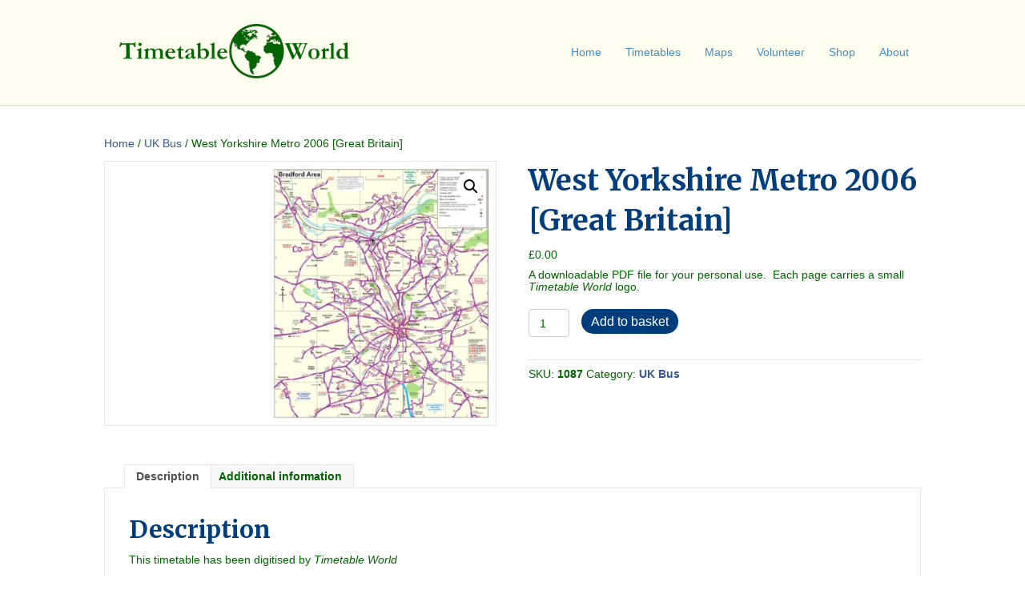

--- FILE ---
content_type: text/html; charset=UTF-8
request_url: https://timetableworld.com/product/west-yorkshire-metro-2006-great-britain/
body_size: 18826
content:
<!DOCTYPE html>
<html lang="en-GB">
<head>
<meta charset="UTF-8" />
<meta name='viewport' content='width=device-width, initial-scale=1.0' />
<meta http-equiv='X-UA-Compatible' content='IE=edge' />
<link rel="profile" href="https://gmpg.org/xfn/11" />
<title>West Yorkshire Metro 2006 [Great Britain] &#8211; Timetable World</title>
<meta name='robots' content='max-image-preview:large' />
<link rel='dns-prefetch' href='//fonts.googleapis.com' />
<link href='https://fonts.gstatic.com' crossorigin rel='preconnect' />
<link rel="alternate" type="application/rss+xml" title="Timetable World &raquo; Feed" href="https://timetableworld.com/feed/" />
<link rel="alternate" type="application/rss+xml" title="Timetable World &raquo; Comments Feed" href="https://timetableworld.com/comments/feed/" />
<link rel="alternate" title="oEmbed (JSON)" type="application/json+oembed" href="https://timetableworld.com/wp-json/oembed/1.0/embed?url=https%3A%2F%2Ftimetableworld.com%2Fproduct%2Fwest-yorkshire-metro-2006-great-britain%2F" />
<link rel="alternate" title="oEmbed (XML)" type="text/xml+oembed" href="https://timetableworld.com/wp-json/oembed/1.0/embed?url=https%3A%2F%2Ftimetableworld.com%2Fproduct%2Fwest-yorkshire-metro-2006-great-britain%2F&#038;format=xml" />
<style id='wp-img-auto-sizes-contain-inline-css'>
img:is([sizes=auto i],[sizes^="auto," i]){contain-intrinsic-size:3000px 1500px}
/*# sourceURL=wp-img-auto-sizes-contain-inline-css */
</style>
<style id='wp-emoji-styles-inline-css'>

	img.wp-smiley, img.emoji {
		display: inline !important;
		border: none !important;
		box-shadow: none !important;
		height: 1em !important;
		width: 1em !important;
		margin: 0 0.07em !important;
		vertical-align: -0.1em !important;
		background: none !important;
		padding: 0 !important;
	}
/*# sourceURL=wp-emoji-styles-inline-css */
</style>
<style id='wp-block-library-inline-css'>
:root{--wp-block-synced-color:#7a00df;--wp-block-synced-color--rgb:122,0,223;--wp-bound-block-color:var(--wp-block-synced-color);--wp-editor-canvas-background:#ddd;--wp-admin-theme-color:#007cba;--wp-admin-theme-color--rgb:0,124,186;--wp-admin-theme-color-darker-10:#006ba1;--wp-admin-theme-color-darker-10--rgb:0,107,160.5;--wp-admin-theme-color-darker-20:#005a87;--wp-admin-theme-color-darker-20--rgb:0,90,135;--wp-admin-border-width-focus:2px}@media (min-resolution:192dpi){:root{--wp-admin-border-width-focus:1.5px}}.wp-element-button{cursor:pointer}:root .has-very-light-gray-background-color{background-color:#eee}:root .has-very-dark-gray-background-color{background-color:#313131}:root .has-very-light-gray-color{color:#eee}:root .has-very-dark-gray-color{color:#313131}:root .has-vivid-green-cyan-to-vivid-cyan-blue-gradient-background{background:linear-gradient(135deg,#00d084,#0693e3)}:root .has-purple-crush-gradient-background{background:linear-gradient(135deg,#34e2e4,#4721fb 50%,#ab1dfe)}:root .has-hazy-dawn-gradient-background{background:linear-gradient(135deg,#faaca8,#dad0ec)}:root .has-subdued-olive-gradient-background{background:linear-gradient(135deg,#fafae1,#67a671)}:root .has-atomic-cream-gradient-background{background:linear-gradient(135deg,#fdd79a,#004a59)}:root .has-nightshade-gradient-background{background:linear-gradient(135deg,#330968,#31cdcf)}:root .has-midnight-gradient-background{background:linear-gradient(135deg,#020381,#2874fc)}:root{--wp--preset--font-size--normal:16px;--wp--preset--font-size--huge:42px}.has-regular-font-size{font-size:1em}.has-larger-font-size{font-size:2.625em}.has-normal-font-size{font-size:var(--wp--preset--font-size--normal)}.has-huge-font-size{font-size:var(--wp--preset--font-size--huge)}.has-text-align-center{text-align:center}.has-text-align-left{text-align:left}.has-text-align-right{text-align:right}.has-fit-text{white-space:nowrap!important}#end-resizable-editor-section{display:none}.aligncenter{clear:both}.items-justified-left{justify-content:flex-start}.items-justified-center{justify-content:center}.items-justified-right{justify-content:flex-end}.items-justified-space-between{justify-content:space-between}.screen-reader-text{border:0;clip-path:inset(50%);height:1px;margin:-1px;overflow:hidden;padding:0;position:absolute;width:1px;word-wrap:normal!important}.screen-reader-text:focus{background-color:#ddd;clip-path:none;color:#444;display:block;font-size:1em;height:auto;left:5px;line-height:normal;padding:15px 23px 14px;text-decoration:none;top:5px;width:auto;z-index:100000}html :where(.has-border-color){border-style:solid}html :where([style*=border-top-color]){border-top-style:solid}html :where([style*=border-right-color]){border-right-style:solid}html :where([style*=border-bottom-color]){border-bottom-style:solid}html :where([style*=border-left-color]){border-left-style:solid}html :where([style*=border-width]){border-style:solid}html :where([style*=border-top-width]){border-top-style:solid}html :where([style*=border-right-width]){border-right-style:solid}html :where([style*=border-bottom-width]){border-bottom-style:solid}html :where([style*=border-left-width]){border-left-style:solid}html :where(img[class*=wp-image-]){height:auto;max-width:100%}:where(figure){margin:0 0 1em}html :where(.is-position-sticky){--wp-admin--admin-bar--position-offset:var(--wp-admin--admin-bar--height,0px)}@media screen and (max-width:600px){html :where(.is-position-sticky){--wp-admin--admin-bar--position-offset:0px}}

/*# sourceURL=wp-block-library-inline-css */
</style><style id='global-styles-inline-css'>
:root{--wp--preset--aspect-ratio--square: 1;--wp--preset--aspect-ratio--4-3: 4/3;--wp--preset--aspect-ratio--3-4: 3/4;--wp--preset--aspect-ratio--3-2: 3/2;--wp--preset--aspect-ratio--2-3: 2/3;--wp--preset--aspect-ratio--16-9: 16/9;--wp--preset--aspect-ratio--9-16: 9/16;--wp--preset--color--black: #000000;--wp--preset--color--cyan-bluish-gray: #abb8c3;--wp--preset--color--white: #ffffff;--wp--preset--color--pale-pink: #f78da7;--wp--preset--color--vivid-red: #cf2e2e;--wp--preset--color--luminous-vivid-orange: #ff6900;--wp--preset--color--luminous-vivid-amber: #fcb900;--wp--preset--color--light-green-cyan: #7bdcb5;--wp--preset--color--vivid-green-cyan: #00d084;--wp--preset--color--pale-cyan-blue: #8ed1fc;--wp--preset--color--vivid-cyan-blue: #0693e3;--wp--preset--color--vivid-purple: #9b51e0;--wp--preset--color--fl-heading-text: #003d7c;--wp--preset--color--fl-body-bg: #ffffff;--wp--preset--color--fl-body-text: #006400;--wp--preset--color--fl-accent: #375892;--wp--preset--color--fl-accent-hover: #8a0e17;--wp--preset--color--fl-topbar-bg: #ffffff;--wp--preset--color--fl-topbar-text: #000000;--wp--preset--color--fl-topbar-link: #428bca;--wp--preset--color--fl-topbar-hover: #428bca;--wp--preset--color--fl-header-bg: #fffff0;--wp--preset--color--fl-header-text: #000000;--wp--preset--color--fl-header-link: #428bca;--wp--preset--color--fl-header-hover: #428bca;--wp--preset--color--fl-nav-bg: #ffffff;--wp--preset--color--fl-nav-link: #003d7c;--wp--preset--color--fl-nav-hover: #006400;--wp--preset--color--fl-content-bg: #ffffff;--wp--preset--color--fl-footer-widgets-bg: #ffffff;--wp--preset--color--fl-footer-widgets-text: #000000;--wp--preset--color--fl-footer-widgets-link: #428bca;--wp--preset--color--fl-footer-widgets-hover: #428bca;--wp--preset--color--fl-footer-bg: #ffffff;--wp--preset--color--fl-footer-text: #000000;--wp--preset--color--fl-footer-link: #428bca;--wp--preset--color--fl-footer-hover: #428bca;--wp--preset--gradient--vivid-cyan-blue-to-vivid-purple: linear-gradient(135deg,rgb(6,147,227) 0%,rgb(155,81,224) 100%);--wp--preset--gradient--light-green-cyan-to-vivid-green-cyan: linear-gradient(135deg,rgb(122,220,180) 0%,rgb(0,208,130) 100%);--wp--preset--gradient--luminous-vivid-amber-to-luminous-vivid-orange: linear-gradient(135deg,rgb(252,185,0) 0%,rgb(255,105,0) 100%);--wp--preset--gradient--luminous-vivid-orange-to-vivid-red: linear-gradient(135deg,rgb(255,105,0) 0%,rgb(207,46,46) 100%);--wp--preset--gradient--very-light-gray-to-cyan-bluish-gray: linear-gradient(135deg,rgb(238,238,238) 0%,rgb(169,184,195) 100%);--wp--preset--gradient--cool-to-warm-spectrum: linear-gradient(135deg,rgb(74,234,220) 0%,rgb(151,120,209) 20%,rgb(207,42,186) 40%,rgb(238,44,130) 60%,rgb(251,105,98) 80%,rgb(254,248,76) 100%);--wp--preset--gradient--blush-light-purple: linear-gradient(135deg,rgb(255,206,236) 0%,rgb(152,150,240) 100%);--wp--preset--gradient--blush-bordeaux: linear-gradient(135deg,rgb(254,205,165) 0%,rgb(254,45,45) 50%,rgb(107,0,62) 100%);--wp--preset--gradient--luminous-dusk: linear-gradient(135deg,rgb(255,203,112) 0%,rgb(199,81,192) 50%,rgb(65,88,208) 100%);--wp--preset--gradient--pale-ocean: linear-gradient(135deg,rgb(255,245,203) 0%,rgb(182,227,212) 50%,rgb(51,167,181) 100%);--wp--preset--gradient--electric-grass: linear-gradient(135deg,rgb(202,248,128) 0%,rgb(113,206,126) 100%);--wp--preset--gradient--midnight: linear-gradient(135deg,rgb(2,3,129) 0%,rgb(40,116,252) 100%);--wp--preset--font-size--small: 13px;--wp--preset--font-size--medium: 20px;--wp--preset--font-size--large: 36px;--wp--preset--font-size--x-large: 42px;--wp--preset--spacing--20: 0.44rem;--wp--preset--spacing--30: 0.67rem;--wp--preset--spacing--40: 1rem;--wp--preset--spacing--50: 1.5rem;--wp--preset--spacing--60: 2.25rem;--wp--preset--spacing--70: 3.38rem;--wp--preset--spacing--80: 5.06rem;--wp--preset--shadow--natural: 6px 6px 9px rgba(0, 0, 0, 0.2);--wp--preset--shadow--deep: 12px 12px 50px rgba(0, 0, 0, 0.4);--wp--preset--shadow--sharp: 6px 6px 0px rgba(0, 0, 0, 0.2);--wp--preset--shadow--outlined: 6px 6px 0px -3px rgb(255, 255, 255), 6px 6px rgb(0, 0, 0);--wp--preset--shadow--crisp: 6px 6px 0px rgb(0, 0, 0);}:where(.is-layout-flex){gap: 0.5em;}:where(.is-layout-grid){gap: 0.5em;}body .is-layout-flex{display: flex;}.is-layout-flex{flex-wrap: wrap;align-items: center;}.is-layout-flex > :is(*, div){margin: 0;}body .is-layout-grid{display: grid;}.is-layout-grid > :is(*, div){margin: 0;}:where(.wp-block-columns.is-layout-flex){gap: 2em;}:where(.wp-block-columns.is-layout-grid){gap: 2em;}:where(.wp-block-post-template.is-layout-flex){gap: 1.25em;}:where(.wp-block-post-template.is-layout-grid){gap: 1.25em;}.has-black-color{color: var(--wp--preset--color--black) !important;}.has-cyan-bluish-gray-color{color: var(--wp--preset--color--cyan-bluish-gray) !important;}.has-white-color{color: var(--wp--preset--color--white) !important;}.has-pale-pink-color{color: var(--wp--preset--color--pale-pink) !important;}.has-vivid-red-color{color: var(--wp--preset--color--vivid-red) !important;}.has-luminous-vivid-orange-color{color: var(--wp--preset--color--luminous-vivid-orange) !important;}.has-luminous-vivid-amber-color{color: var(--wp--preset--color--luminous-vivid-amber) !important;}.has-light-green-cyan-color{color: var(--wp--preset--color--light-green-cyan) !important;}.has-vivid-green-cyan-color{color: var(--wp--preset--color--vivid-green-cyan) !important;}.has-pale-cyan-blue-color{color: var(--wp--preset--color--pale-cyan-blue) !important;}.has-vivid-cyan-blue-color{color: var(--wp--preset--color--vivid-cyan-blue) !important;}.has-vivid-purple-color{color: var(--wp--preset--color--vivid-purple) !important;}.has-black-background-color{background-color: var(--wp--preset--color--black) !important;}.has-cyan-bluish-gray-background-color{background-color: var(--wp--preset--color--cyan-bluish-gray) !important;}.has-white-background-color{background-color: var(--wp--preset--color--white) !important;}.has-pale-pink-background-color{background-color: var(--wp--preset--color--pale-pink) !important;}.has-vivid-red-background-color{background-color: var(--wp--preset--color--vivid-red) !important;}.has-luminous-vivid-orange-background-color{background-color: var(--wp--preset--color--luminous-vivid-orange) !important;}.has-luminous-vivid-amber-background-color{background-color: var(--wp--preset--color--luminous-vivid-amber) !important;}.has-light-green-cyan-background-color{background-color: var(--wp--preset--color--light-green-cyan) !important;}.has-vivid-green-cyan-background-color{background-color: var(--wp--preset--color--vivid-green-cyan) !important;}.has-pale-cyan-blue-background-color{background-color: var(--wp--preset--color--pale-cyan-blue) !important;}.has-vivid-cyan-blue-background-color{background-color: var(--wp--preset--color--vivid-cyan-blue) !important;}.has-vivid-purple-background-color{background-color: var(--wp--preset--color--vivid-purple) !important;}.has-black-border-color{border-color: var(--wp--preset--color--black) !important;}.has-cyan-bluish-gray-border-color{border-color: var(--wp--preset--color--cyan-bluish-gray) !important;}.has-white-border-color{border-color: var(--wp--preset--color--white) !important;}.has-pale-pink-border-color{border-color: var(--wp--preset--color--pale-pink) !important;}.has-vivid-red-border-color{border-color: var(--wp--preset--color--vivid-red) !important;}.has-luminous-vivid-orange-border-color{border-color: var(--wp--preset--color--luminous-vivid-orange) !important;}.has-luminous-vivid-amber-border-color{border-color: var(--wp--preset--color--luminous-vivid-amber) !important;}.has-light-green-cyan-border-color{border-color: var(--wp--preset--color--light-green-cyan) !important;}.has-vivid-green-cyan-border-color{border-color: var(--wp--preset--color--vivid-green-cyan) !important;}.has-pale-cyan-blue-border-color{border-color: var(--wp--preset--color--pale-cyan-blue) !important;}.has-vivid-cyan-blue-border-color{border-color: var(--wp--preset--color--vivid-cyan-blue) !important;}.has-vivid-purple-border-color{border-color: var(--wp--preset--color--vivid-purple) !important;}.has-vivid-cyan-blue-to-vivid-purple-gradient-background{background: var(--wp--preset--gradient--vivid-cyan-blue-to-vivid-purple) !important;}.has-light-green-cyan-to-vivid-green-cyan-gradient-background{background: var(--wp--preset--gradient--light-green-cyan-to-vivid-green-cyan) !important;}.has-luminous-vivid-amber-to-luminous-vivid-orange-gradient-background{background: var(--wp--preset--gradient--luminous-vivid-amber-to-luminous-vivid-orange) !important;}.has-luminous-vivid-orange-to-vivid-red-gradient-background{background: var(--wp--preset--gradient--luminous-vivid-orange-to-vivid-red) !important;}.has-very-light-gray-to-cyan-bluish-gray-gradient-background{background: var(--wp--preset--gradient--very-light-gray-to-cyan-bluish-gray) !important;}.has-cool-to-warm-spectrum-gradient-background{background: var(--wp--preset--gradient--cool-to-warm-spectrum) !important;}.has-blush-light-purple-gradient-background{background: var(--wp--preset--gradient--blush-light-purple) !important;}.has-blush-bordeaux-gradient-background{background: var(--wp--preset--gradient--blush-bordeaux) !important;}.has-luminous-dusk-gradient-background{background: var(--wp--preset--gradient--luminous-dusk) !important;}.has-pale-ocean-gradient-background{background: var(--wp--preset--gradient--pale-ocean) !important;}.has-electric-grass-gradient-background{background: var(--wp--preset--gradient--electric-grass) !important;}.has-midnight-gradient-background{background: var(--wp--preset--gradient--midnight) !important;}.has-small-font-size{font-size: var(--wp--preset--font-size--small) !important;}.has-medium-font-size{font-size: var(--wp--preset--font-size--medium) !important;}.has-large-font-size{font-size: var(--wp--preset--font-size--large) !important;}.has-x-large-font-size{font-size: var(--wp--preset--font-size--x-large) !important;}
/*# sourceURL=global-styles-inline-css */
</style>

<style id='classic-theme-styles-inline-css'>
/*! This file is auto-generated */
.wp-block-button__link{color:#fff;background-color:#32373c;border-radius:9999px;box-shadow:none;text-decoration:none;padding:calc(.667em + 2px) calc(1.333em + 2px);font-size:1.125em}.wp-block-file__button{background:#32373c;color:#fff;text-decoration:none}
/*# sourceURL=/wp-includes/css/classic-themes.min.css */
</style>
<link rel='stylesheet' id='photoswipe-css' href='https://timetableworld.com/wp-content/plugins/woocommerce/assets/css/photoswipe/photoswipe.min.css?ver=10.4.3' media='all' />
<link rel='stylesheet' id='photoswipe-default-skin-css' href='https://timetableworld.com/wp-content/plugins/woocommerce/assets/css/photoswipe/default-skin/default-skin.min.css?ver=10.4.3' media='all' />
<link rel='stylesheet' id='woocommerce-layout-css' href='https://timetableworld.com/wp-content/plugins/woocommerce/assets/css/woocommerce-layout.css?ver=10.4.3' media='all' />
<link rel='stylesheet' id='woocommerce-smallscreen-css' href='https://timetableworld.com/wp-content/plugins/woocommerce/assets/css/woocommerce-smallscreen.css?ver=10.4.3' media='only screen and (max-width: 767px)' />
<link rel='stylesheet' id='woocommerce-general-css' href='https://timetableworld.com/wp-content/plugins/woocommerce/assets/css/woocommerce.css?ver=10.4.3' media='all' />
<style id='woocommerce-inline-inline-css'>
.woocommerce form .form-row .required { visibility: visible; }
/*# sourceURL=woocommerce-inline-inline-css */
</style>
<link rel='stylesheet' id='jquery-magnificpopup-css' href='https://timetableworld.com/wp-content/plugins/bb-plugin/css/jquery.magnificpopup.min.css?ver=2.10.0.5' media='all' />
<link rel='stylesheet' id='base-css' href='https://timetableworld.com/wp-content/themes/bb-theme/css/base.min.css?ver=1.7.18.1' media='all' />
<link rel='stylesheet' id='fl-automator-skin-css' href='https://timetableworld.com/wp-content/uploads/bb-theme/skin-6957b33433ea0.css?ver=1.7.18.1' media='all' />
<link rel='stylesheet' id='fl-child-theme-css' href='https://timetableworld.com/wp-content/themes/bb-theme-child/style.css?ver=6.9' media='all' />
<link rel='stylesheet' id='fl-builder-google-fonts-3e20fb6ab630ff0d87899000b3fa8c58-css' href='//fonts.googleapis.com/css?family=Merriweather%3A700&#038;ver=6.9' media='all' />
<script src="https://timetableworld.com/wp-includes/js/jquery/jquery.min.js?ver=3.7.1" id="jquery-core-js"></script>
<script src="https://timetableworld.com/wp-includes/js/jquery/jquery-migrate.min.js?ver=3.4.1" id="jquery-migrate-js"></script>
<script src="https://timetableworld.com/wp-content/plugins/woocommerce/assets/js/jquery-blockui/jquery.blockUI.min.js?ver=2.7.0-wc.10.4.3" id="wc-jquery-blockui-js" defer data-wp-strategy="defer"></script>
<script id="wc-add-to-cart-js-extra">
var wc_add_to_cart_params = {"ajax_url":"/wp-admin/admin-ajax.php","wc_ajax_url":"/?wc-ajax=%%endpoint%%","i18n_view_cart":"View basket","cart_url":"https://timetableworld.com/basket/","is_cart":"","cart_redirect_after_add":"yes"};
//# sourceURL=wc-add-to-cart-js-extra
</script>
<script src="https://timetableworld.com/wp-content/plugins/woocommerce/assets/js/frontend/add-to-cart.min.js?ver=10.4.3" id="wc-add-to-cart-js" defer data-wp-strategy="defer"></script>
<script src="https://timetableworld.com/wp-content/plugins/woocommerce/assets/js/zoom/jquery.zoom.min.js?ver=1.7.21-wc.10.4.3" id="wc-zoom-js" defer data-wp-strategy="defer"></script>
<script src="https://timetableworld.com/wp-content/plugins/woocommerce/assets/js/flexslider/jquery.flexslider.min.js?ver=2.7.2-wc.10.4.3" id="wc-flexslider-js" defer data-wp-strategy="defer"></script>
<script src="https://timetableworld.com/wp-content/plugins/woocommerce/assets/js/photoswipe/photoswipe.min.js?ver=4.1.1-wc.10.4.3" id="wc-photoswipe-js" defer data-wp-strategy="defer"></script>
<script src="https://timetableworld.com/wp-content/plugins/woocommerce/assets/js/photoswipe/photoswipe-ui-default.min.js?ver=4.1.1-wc.10.4.3" id="wc-photoswipe-ui-default-js" defer data-wp-strategy="defer"></script>
<script id="wc-single-product-js-extra">
var wc_single_product_params = {"i18n_required_rating_text":"Please select a rating","i18n_rating_options":["1 of 5 stars","2 of 5 stars","3 of 5 stars","4 of 5 stars","5 of 5 stars"],"i18n_product_gallery_trigger_text":"View full-screen image gallery","review_rating_required":"yes","flexslider":{"rtl":false,"animation":"slide","smoothHeight":true,"directionNav":false,"controlNav":"thumbnails","slideshow":false,"animationSpeed":500,"animationLoop":false,"allowOneSlide":false},"zoom_enabled":"1","zoom_options":[],"photoswipe_enabled":"1","photoswipe_options":{"shareEl":false,"closeOnScroll":false,"history":false,"hideAnimationDuration":0,"showAnimationDuration":0},"flexslider_enabled":"1"};
//# sourceURL=wc-single-product-js-extra
</script>
<script src="https://timetableworld.com/wp-content/plugins/woocommerce/assets/js/frontend/single-product.min.js?ver=10.4.3" id="wc-single-product-js" defer data-wp-strategy="defer"></script>
<script src="https://timetableworld.com/wp-content/plugins/woocommerce/assets/js/js-cookie/js.cookie.min.js?ver=2.1.4-wc.10.4.3" id="wc-js-cookie-js" defer data-wp-strategy="defer"></script>
<script id="woocommerce-js-extra">
var woocommerce_params = {"ajax_url":"/wp-admin/admin-ajax.php","wc_ajax_url":"/?wc-ajax=%%endpoint%%","i18n_password_show":"Show password","i18n_password_hide":"Hide password"};
//# sourceURL=woocommerce-js-extra
</script>
<script src="https://timetableworld.com/wp-content/plugins/woocommerce/assets/js/frontend/woocommerce.min.js?ver=10.4.3" id="woocommerce-js" defer data-wp-strategy="defer"></script>
<script id="WCPAY_ASSETS-js-extra">
var wcpayAssets = {"url":"https://timetableworld.com/wp-content/plugins/woocommerce-payments/dist/"};
//# sourceURL=WCPAY_ASSETS-js-extra
</script>
<script id="ai-js-js-extra">
var MyAjax = {"ajaxurl":"https://timetableworld.com/wp-admin/admin-ajax.php","security":"7881f28b84"};
//# sourceURL=ai-js-js-extra
</script>
<script src="https://timetableworld.com/wp-content/plugins/advanced-iframe/js/ai.min.js?ver=339446" id="ai-js-js"></script>
<link rel="https://api.w.org/" href="https://timetableworld.com/wp-json/" /><link rel="alternate" title="JSON" type="application/json" href="https://timetableworld.com/wp-json/wp/v2/product/5175" /><link rel="EditURI" type="application/rsd+xml" title="RSD" href="https://timetableworld.com/xmlrpc.php?rsd" />
<meta name="generator" content="WordPress 6.9" />
<meta name="generator" content="WooCommerce 10.4.3" />
<link rel="canonical" href="https://timetableworld.com/product/west-yorkshire-metro-2006-great-britain/" />
<link rel='shortlink' href='https://timetableworld.com/?p=5175' />
	<noscript><style>.woocommerce-product-gallery{ opacity: 1 !important; }</style></noscript>
	<link rel="icon" href="https://timetableworld.com/wp-content/uploads/2021/12/cropped-world-green-32x32.png" sizes="32x32" />
<link rel="icon" href="https://timetableworld.com/wp-content/uploads/2021/12/cropped-world-green-192x192.png" sizes="192x192" />
<link rel="apple-touch-icon" href="https://timetableworld.com/wp-content/uploads/2021/12/cropped-world-green-180x180.png" />
<meta name="msapplication-TileImage" content="https://timetableworld.com/wp-content/uploads/2021/12/cropped-world-green-270x270.png" />
		<style id="wp-custom-css">
			.fl-photo-caption.fl-photo-caption-below {
  text-overflow: initial;
  white-space: normal;
}

.fl-photo-caption.fl-photo-caption-hover {
  text-overflow: initial;
  white-space: normal;
}

.related.products {
  display: none;
}		</style>
		<link rel='stylesheet' id='wc-blocks-checkout-style-css' href='https://timetableworld.com/wp-content/plugins/woocommerce-payments/dist/blocks-checkout.css?ver=10.4.0' media='all' />
<link rel='stylesheet' id='wc-blocks-style-css' href='https://timetableworld.com/wp-content/plugins/woocommerce/assets/client/blocks/wc-blocks.css?ver=wc-10.4.3' media='all' />
</head>
<body class="wp-singular product-template-default single single-product postid-5175 wp-theme-bb-theme wp-child-theme-bb-theme-child theme-bb-theme fl-builder-2-10-0-5 fl-theme-1-7-18-1 fl-no-js woocommerce woocommerce-page woocommerce-no-js fl-framework-base fl-preset-default fl-full-width woo-4 woo-products-per-page-16" itemscope="itemscope" itemtype="https://schema.org/WebPage">
<a aria-label="Skip to content" class="fl-screen-reader-text" href="#fl-main-content">Skip to content</a><div class="fl-page">
	<header class="fl-page-header fl-page-header-fixed fl-page-nav-right fl-page-nav-toggle-button fl-page-nav-toggle-visible-mobile"  role="banner">
	<div class="fl-page-header-wrap">
		<div class="fl-page-header-container container">
			<div class="fl-page-header-row row">
				<div class="col-sm-12 col-md-3 fl-page-logo-wrap">
					<div class="fl-page-header-logo">
						<a href="https://timetableworld.com/"><img class="fl-logo-img" loading="false" data-no-lazy="1"   itemscope itemtype="https://schema.org/ImageObject" src="https://timetableworld.com/wp-content/uploads/2021/12/ttw-logo-green.png" data-retina="" title="" width="3434" data-width="3434" height="754" data-height="754" alt="Timetable World" /><meta itemprop="name" content="Timetable World" /></a>
					</div>
				</div>
				<div class="col-sm-12 col-md-9 fl-page-fixed-nav-wrap">
					<div class="fl-page-nav-wrap">
						<nav class="fl-page-nav fl-nav navbar navbar-default navbar-expand-md" aria-label="Header Menu" role="navigation">
							<button type="button" class="navbar-toggle navbar-toggler" data-toggle="collapse" data-target=".fl-page-nav-collapse">
								<span>Menu</span>
							</button>
							<div class="fl-page-nav-collapse collapse navbar-collapse">
								<ul id="menu-main" class="nav navbar-nav navbar-right menu fl-theme-menu"><li id="menu-item-11632" class="menu-item menu-item-type-post_type menu-item-object-page menu-item-home menu-item-11632 nav-item"><a href="https://timetableworld.com/" class="nav-link">Home</a></li>
<li id="menu-item-746" class="menu-item menu-item-type-custom menu-item-object-custom menu-item-has-children menu-item-746 nav-item"><a href="#" class="nav-link">Timetables</a><div class="fl-submenu-icon-wrap"><span class="fl-submenu-toggle-icon"></span></div>
<ul class="sub-menu">
	<li id="menu-item-85" class="menu-item menu-item-type-custom menu-item-object-custom menu-item-85 nav-item"><a href="https://timetableworld.com/timetables.php" class="nav-link">Timetable Search</a></li>
	<li id="menu-item-7742" class="menu-item menu-item-type-custom menu-item-object-custom menu-item-has-children menu-item-7742 nav-item"><a href="#" class="nav-link">Great Britain Railway [Public]</a><div class="fl-submenu-icon-wrap"><span class="fl-submenu-toggle-icon"></span></div>
	<ul class="sub-menu">
		<li id="menu-item-2012" class="menu-item menu-item-type-post_type menu-item-object-page menu-item-2012 nav-item"><a href="https://timetableworld.com/great-britain-railway-series/" class="nav-link">1948-Present</a></li>
		<li id="menu-item-3825" class="menu-item menu-item-type-post_type menu-item-object-page menu-item-3825 nav-item"><a href="https://timetableworld.com/big-four-1923-47/" class="nav-link">1923-47 &#8220;Big Four&#8221;</a></li>
		<li id="menu-item-11747" class="menu-item menu-item-type-post_type menu-item-object-page menu-item-11747 nav-item"><a href="https://timetableworld.com/gb-other-public/" class="nav-link">GB Other Public</a></li>
	</ul>
</li>
	<li id="menu-item-11688" class="menu-item menu-item-type-custom menu-item-object-custom menu-item-has-children menu-item-11688 nav-item"><a href="#" class="nav-link">Great Britain Railway [Employee]</a><div class="fl-submenu-icon-wrap"><span class="fl-submenu-toggle-icon"></span></div>
	<ul class="sub-menu">
		<li id="menu-item-23608" class="menu-item menu-item-type-post_type menu-item-object-page menu-item-23608 nav-item"><a href="https://timetableworld.com/great-britain-working-timetables/" class="nav-link">1994-Present Great Britain</a></li>
		<li id="menu-item-17534" class="menu-item menu-item-type-post_type menu-item-object-page menu-item-17534 nav-item"><a href="https://timetableworld.com/wtt-er-ner/" class="nav-link">1948-1933 Eastern and North Eastern Regions</a></li>
		<li id="menu-item-11689" class="menu-item menu-item-type-post_type menu-item-object-page menu-item-11689 nav-item"><a href="https://timetableworld.com/wtt-lmr/" class="nav-link">1948-1993 London Midland Region</a></li>
		<li id="menu-item-17533" class="menu-item menu-item-type-post_type menu-item-object-page menu-item-17533 nav-item"><a href="https://timetableworld.com/wtt-scr/" class="nav-link">1948-1993 Scottish Region</a></li>
		<li id="menu-item-17532" class="menu-item menu-item-type-post_type menu-item-object-page menu-item-17532 nav-item"><a href="https://timetableworld.com/wtt-wr/" class="nav-link">1948-1993 Western Region</a></li>
		<li id="menu-item-11740" class="menu-item menu-item-type-post_type menu-item-object-page menu-item-11740 nav-item"><a href="https://timetableworld.com/gb-other-employee/" class="nav-link">GB Other Employee</a></li>
	</ul>
</li>
	<li id="menu-item-5342" class="menu-item menu-item-type-post_type menu-item-object-page menu-item-5342 nav-item"><a href="https://timetableworld.com/uk-bus-timetables/" class="nav-link">UK Bus Timetables</a></li>
	<li id="menu-item-26761" class="menu-item menu-item-type-custom menu-item-object-custom menu-item-has-children menu-item-26761 nav-item"><a href="#" class="nav-link">Europe excl UK</a><div class="fl-submenu-icon-wrap"><span class="fl-submenu-toggle-icon"></span></div>
	<ul class="sub-menu">
		<li id="menu-item-11687" class="menu-item menu-item-type-post_type menu-item-object-page menu-item-11687 nav-item"><a href="https://timetableworld.com/ireland/" class="nav-link">Ireland</a></li>
		<li id="menu-item-7743" class="menu-item menu-item-type-post_type menu-item-object-page menu-item-7743 nav-item"><a href="https://timetableworld.com/iberia/" class="nav-link">Iberia</a></li>
		<li id="menu-item-7744" class="menu-item menu-item-type-post_type menu-item-object-page menu-item-7744 nav-item"><a href="https://timetableworld.com/france/" class="nav-link">France</a></li>
		<li id="menu-item-7745" class="menu-item menu-item-type-post_type menu-item-object-page menu-item-7745 nav-item"><a href="https://timetableworld.com/benelux/" class="nav-link">Benelux</a></li>
		<li id="menu-item-7746" class="menu-item menu-item-type-post_type menu-item-object-page menu-item-7746 nav-item"><a href="https://timetableworld.com/germany-2/" class="nav-link">Germany</a></li>
		<li id="menu-item-7759" class="menu-item menu-item-type-post_type menu-item-object-page menu-item-7759 nav-item"><a href="https://timetableworld.com/austria-switz/" class="nav-link">Austria &amp; Switzerland</a></li>
		<li id="menu-item-11676" class="menu-item menu-item-type-post_type menu-item-object-page menu-item-11676 nav-item"><a href="https://timetableworld.com/italy/" class="nav-link">Italy</a></li>
		<li id="menu-item-7747" class="menu-item menu-item-type-post_type menu-item-object-page menu-item-7747 nav-item"><a href="https://timetableworld.com/scandinavia/" class="nav-link">Scandinavia &#038; Baltics</a></li>
		<li id="menu-item-7758" class="menu-item menu-item-type-post_type menu-item-object-page menu-item-7758 nav-item"><a href="https://timetableworld.com/pl-cs-sk-hu/" class="nav-link">Poland, Czechia, Slovakia, Hungary</a></li>
		<li id="menu-item-7777" class="menu-item menu-item-type-post_type menu-item-object-page menu-item-7777 nav-item"><a href="https://timetableworld.com/balkans/" class="nav-link">Balkans excl Romania</a></li>
		<li id="menu-item-4005" class="menu-item menu-item-type-post_type menu-item-object-page menu-item-4005 nav-item"><a href="https://timetableworld.com/romania/" class="nav-link">Romania</a></li>
	</ul>
</li>
	<li id="menu-item-4093" class="menu-item menu-item-type-post_type menu-item-object-page menu-item-4093 nav-item"><a href="https://timetableworld.com/nam-official-guide/" class="nav-link">Official Guide of the Railways [North America]</a></li>
	<li id="menu-item-26591" class="menu-item menu-item-type-post_type menu-item-object-page menu-item-26591 nav-item"><a href="https://timetableworld.com/americas/" class="nav-link">Americas (excl. Official Guides)</a></li>
	<li id="menu-item-3991" class="menu-item menu-item-type-post_type menu-item-object-page menu-item-3991 nav-item"><a href="https://timetableworld.com/india/" class="nav-link">India</a></li>
	<li id="menu-item-7789" class="menu-item menu-item-type-post_type menu-item-object-page menu-item-7789 nav-item"><a href="https://timetableworld.com/international/" class="nav-link">International guides</a></li>
	<li id="menu-item-7741" class="menu-item menu-item-type-custom menu-item-object-custom menu-item-has-children menu-item-7741 nav-item"><a href="#" class="nav-link">External archives</a><div class="fl-submenu-icon-wrap"><span class="fl-submenu-toggle-icon"></span></div>
	<ul class="sub-menu">
		<li id="menu-item-95" class="menu-item menu-item-type-post_type menu-item-object-page menu-item-95 nav-item"><a href="https://timetableworld.com/other-archives/" class="nav-link">Fondazione FS [Italy]</a></li>
		<li id="menu-item-3973" class="menu-item menu-item-type-post_type menu-item-object-page menu-item-3973 nav-item"><a href="https://timetableworld.com/ffe-spanish-railway-foundation/" class="nav-link">FFE Spanish Railway Foundation</a></li>
		<li id="menu-item-25760" class="menu-item menu-item-type-custom menu-item-object-custom menu-item-25760 nav-item"><a href="http://www.samlingsportalen.se/all/sveriges_kommunikationer.html" class="nav-link">Swedish Timetables 1867-1920 [External]</a></li>
		<li id="menu-item-26762" class="menu-item menu-item-type-custom menu-item-object-custom menu-item-26762 nav-item"><a href="https://airtimes.com/" class="nav-link">AirTimes.com [Individual airline schedules]</a></li>
	</ul>
</li>
</ul>
</li>
<li id="menu-item-747" class="menu-item menu-item-type-custom menu-item-object-custom menu-item-has-children menu-item-747 nav-item"><a href="#" class="nav-link">Maps</a><div class="fl-submenu-icon-wrap"><span class="fl-submenu-toggle-icon"></span></div>
<ul class="sub-menu">
	<li id="menu-item-86" class="menu-item menu-item-type-custom menu-item-object-custom menu-item-86 nav-item"><a href="https://timetableworld.com/maps.php" class="nav-link">Map Search</a></li>
</ul>
</li>
<li id="menu-item-100" class="menu-item menu-item-type-post_type menu-item-object-page menu-item-100 nav-item"><a href="https://timetableworld.com/volunteer/" class="nav-link">Volunteer</a></li>
<li id="menu-item-1094" class="menu-item menu-item-type-custom menu-item-object-custom menu-item-has-children menu-item-1094 nav-item"><a href="#" class="nav-link">Shop</a><div class="fl-submenu-icon-wrap"><span class="fl-submenu-toggle-icon"></span></div>
<ul class="sub-menu">
	<li id="menu-item-329" class="menu-item menu-item-type-post_type menu-item-object-page menu-item-329 nav-item"><a href="https://timetableworld.com/ttw-shop/" class="nav-link">General shop for PDF downloads</a></li>
	<li id="menu-item-1095" class="menu-item menu-item-type-post_type menu-item-object-page menu-item-1095 nav-item"><a href="https://timetableworld.com/basket/" class="nav-link">Basket</a></li>
</ul>
</li>
<li id="menu-item-24740" class="menu-item menu-item-type-post_type menu-item-object-page menu-item-24740 nav-item"><a href="https://timetableworld.com/about/" class="nav-link">About</a></li>
</ul>							</div>
						</nav>
					</div>
				</div>
			</div>
		</div>
	</div>
</header><!-- .fl-page-header-fixed -->
<header class="fl-page-header fl-page-header-primary fl-page-nav-right fl-page-nav-toggle-button fl-page-nav-toggle-visible-mobile" itemscope="itemscope" itemtype="https://schema.org/WPHeader"  role="banner">
	<div class="fl-page-header-wrap">
		<div class="fl-page-header-container container">
			<div class="fl-page-header-row row">
				<div class="col-sm-12 col-md-4 fl-page-header-logo-col">
					<div class="fl-page-header-logo" itemscope="itemscope" itemtype="https://schema.org/Organization">
						<a href="https://timetableworld.com/" itemprop="url"><img class="fl-logo-img" loading="false" data-no-lazy="1"   itemscope itemtype="https://schema.org/ImageObject" src="https://timetableworld.com/wp-content/uploads/2021/12/ttw-logo-green.png" data-retina="" title="" width="3434" data-width="3434" height="754" data-height="754" alt="Timetable World" /><meta itemprop="name" content="Timetable World" /></a>
											</div>
				</div>
				<div class="col-sm-12 col-md-8 fl-page-nav-col">
					<div class="fl-page-nav-wrap">
						<nav class="fl-page-nav fl-nav navbar navbar-default navbar-expand-md" aria-label="Header Menu" itemscope="itemscope" itemtype="https://schema.org/SiteNavigationElement" role="navigation">
							<button type="button" class="navbar-toggle navbar-toggler" data-toggle="collapse" data-target=".fl-page-nav-collapse">
								<span>Menu</span>
							</button>
							<div class="fl-page-nav-collapse collapse navbar-collapse">
								<ul id="menu-main-1" class="nav navbar-nav navbar-right menu fl-theme-menu"><li class="menu-item menu-item-type-post_type menu-item-object-page menu-item-home menu-item-11632 nav-item"><a href="https://timetableworld.com/" class="nav-link">Home</a></li>
<li class="menu-item menu-item-type-custom menu-item-object-custom menu-item-has-children menu-item-746 nav-item"><a href="#" class="nav-link">Timetables</a><div class="fl-submenu-icon-wrap"><span class="fl-submenu-toggle-icon"></span></div>
<ul class="sub-menu">
	<li class="menu-item menu-item-type-custom menu-item-object-custom menu-item-85 nav-item"><a href="https://timetableworld.com/timetables.php" class="nav-link">Timetable Search</a></li>
	<li class="menu-item menu-item-type-custom menu-item-object-custom menu-item-has-children menu-item-7742 nav-item"><a href="#" class="nav-link">Great Britain Railway [Public]</a><div class="fl-submenu-icon-wrap"><span class="fl-submenu-toggle-icon"></span></div>
	<ul class="sub-menu">
		<li class="menu-item menu-item-type-post_type menu-item-object-page menu-item-2012 nav-item"><a href="https://timetableworld.com/great-britain-railway-series/" class="nav-link">1948-Present</a></li>
		<li class="menu-item menu-item-type-post_type menu-item-object-page menu-item-3825 nav-item"><a href="https://timetableworld.com/big-four-1923-47/" class="nav-link">1923-47 &#8220;Big Four&#8221;</a></li>
		<li class="menu-item menu-item-type-post_type menu-item-object-page menu-item-11747 nav-item"><a href="https://timetableworld.com/gb-other-public/" class="nav-link">GB Other Public</a></li>
	</ul>
</li>
	<li class="menu-item menu-item-type-custom menu-item-object-custom menu-item-has-children menu-item-11688 nav-item"><a href="#" class="nav-link">Great Britain Railway [Employee]</a><div class="fl-submenu-icon-wrap"><span class="fl-submenu-toggle-icon"></span></div>
	<ul class="sub-menu">
		<li class="menu-item menu-item-type-post_type menu-item-object-page menu-item-23608 nav-item"><a href="https://timetableworld.com/great-britain-working-timetables/" class="nav-link">1994-Present Great Britain</a></li>
		<li class="menu-item menu-item-type-post_type menu-item-object-page menu-item-17534 nav-item"><a href="https://timetableworld.com/wtt-er-ner/" class="nav-link">1948-1933 Eastern and North Eastern Regions</a></li>
		<li class="menu-item menu-item-type-post_type menu-item-object-page menu-item-11689 nav-item"><a href="https://timetableworld.com/wtt-lmr/" class="nav-link">1948-1993 London Midland Region</a></li>
		<li class="menu-item menu-item-type-post_type menu-item-object-page menu-item-17533 nav-item"><a href="https://timetableworld.com/wtt-scr/" class="nav-link">1948-1993 Scottish Region</a></li>
		<li class="menu-item menu-item-type-post_type menu-item-object-page menu-item-17532 nav-item"><a href="https://timetableworld.com/wtt-wr/" class="nav-link">1948-1993 Western Region</a></li>
		<li class="menu-item menu-item-type-post_type menu-item-object-page menu-item-11740 nav-item"><a href="https://timetableworld.com/gb-other-employee/" class="nav-link">GB Other Employee</a></li>
	</ul>
</li>
	<li class="menu-item menu-item-type-post_type menu-item-object-page menu-item-5342 nav-item"><a href="https://timetableworld.com/uk-bus-timetables/" class="nav-link">UK Bus Timetables</a></li>
	<li class="menu-item menu-item-type-custom menu-item-object-custom menu-item-has-children menu-item-26761 nav-item"><a href="#" class="nav-link">Europe excl UK</a><div class="fl-submenu-icon-wrap"><span class="fl-submenu-toggle-icon"></span></div>
	<ul class="sub-menu">
		<li class="menu-item menu-item-type-post_type menu-item-object-page menu-item-11687 nav-item"><a href="https://timetableworld.com/ireland/" class="nav-link">Ireland</a></li>
		<li class="menu-item menu-item-type-post_type menu-item-object-page menu-item-7743 nav-item"><a href="https://timetableworld.com/iberia/" class="nav-link">Iberia</a></li>
		<li class="menu-item menu-item-type-post_type menu-item-object-page menu-item-7744 nav-item"><a href="https://timetableworld.com/france/" class="nav-link">France</a></li>
		<li class="menu-item menu-item-type-post_type menu-item-object-page menu-item-7745 nav-item"><a href="https://timetableworld.com/benelux/" class="nav-link">Benelux</a></li>
		<li class="menu-item menu-item-type-post_type menu-item-object-page menu-item-7746 nav-item"><a href="https://timetableworld.com/germany-2/" class="nav-link">Germany</a></li>
		<li class="menu-item menu-item-type-post_type menu-item-object-page menu-item-7759 nav-item"><a href="https://timetableworld.com/austria-switz/" class="nav-link">Austria &amp; Switzerland</a></li>
		<li class="menu-item menu-item-type-post_type menu-item-object-page menu-item-11676 nav-item"><a href="https://timetableworld.com/italy/" class="nav-link">Italy</a></li>
		<li class="menu-item menu-item-type-post_type menu-item-object-page menu-item-7747 nav-item"><a href="https://timetableworld.com/scandinavia/" class="nav-link">Scandinavia &#038; Baltics</a></li>
		<li class="menu-item menu-item-type-post_type menu-item-object-page menu-item-7758 nav-item"><a href="https://timetableworld.com/pl-cs-sk-hu/" class="nav-link">Poland, Czechia, Slovakia, Hungary</a></li>
		<li class="menu-item menu-item-type-post_type menu-item-object-page menu-item-7777 nav-item"><a href="https://timetableworld.com/balkans/" class="nav-link">Balkans excl Romania</a></li>
		<li class="menu-item menu-item-type-post_type menu-item-object-page menu-item-4005 nav-item"><a href="https://timetableworld.com/romania/" class="nav-link">Romania</a></li>
	</ul>
</li>
	<li class="menu-item menu-item-type-post_type menu-item-object-page menu-item-4093 nav-item"><a href="https://timetableworld.com/nam-official-guide/" class="nav-link">Official Guide of the Railways [North America]</a></li>
	<li class="menu-item menu-item-type-post_type menu-item-object-page menu-item-26591 nav-item"><a href="https://timetableworld.com/americas/" class="nav-link">Americas (excl. Official Guides)</a></li>
	<li class="menu-item menu-item-type-post_type menu-item-object-page menu-item-3991 nav-item"><a href="https://timetableworld.com/india/" class="nav-link">India</a></li>
	<li class="menu-item menu-item-type-post_type menu-item-object-page menu-item-7789 nav-item"><a href="https://timetableworld.com/international/" class="nav-link">International guides</a></li>
	<li class="menu-item menu-item-type-custom menu-item-object-custom menu-item-has-children menu-item-7741 nav-item"><a href="#" class="nav-link">External archives</a><div class="fl-submenu-icon-wrap"><span class="fl-submenu-toggle-icon"></span></div>
	<ul class="sub-menu">
		<li class="menu-item menu-item-type-post_type menu-item-object-page menu-item-95 nav-item"><a href="https://timetableworld.com/other-archives/" class="nav-link">Fondazione FS [Italy]</a></li>
		<li class="menu-item menu-item-type-post_type menu-item-object-page menu-item-3973 nav-item"><a href="https://timetableworld.com/ffe-spanish-railway-foundation/" class="nav-link">FFE Spanish Railway Foundation</a></li>
		<li class="menu-item menu-item-type-custom menu-item-object-custom menu-item-25760 nav-item"><a href="http://www.samlingsportalen.se/all/sveriges_kommunikationer.html" class="nav-link">Swedish Timetables 1867-1920 [External]</a></li>
		<li class="menu-item menu-item-type-custom menu-item-object-custom menu-item-26762 nav-item"><a href="https://airtimes.com/" class="nav-link">AirTimes.com [Individual airline schedules]</a></li>
	</ul>
</li>
</ul>
</li>
<li class="menu-item menu-item-type-custom menu-item-object-custom menu-item-has-children menu-item-747 nav-item"><a href="#" class="nav-link">Maps</a><div class="fl-submenu-icon-wrap"><span class="fl-submenu-toggle-icon"></span></div>
<ul class="sub-menu">
	<li class="menu-item menu-item-type-custom menu-item-object-custom menu-item-86 nav-item"><a href="https://timetableworld.com/maps.php" class="nav-link">Map Search</a></li>
</ul>
</li>
<li class="menu-item menu-item-type-post_type menu-item-object-page menu-item-100 nav-item"><a href="https://timetableworld.com/volunteer/" class="nav-link">Volunteer</a></li>
<li class="menu-item menu-item-type-custom menu-item-object-custom menu-item-has-children menu-item-1094 nav-item"><a href="#" class="nav-link">Shop</a><div class="fl-submenu-icon-wrap"><span class="fl-submenu-toggle-icon"></span></div>
<ul class="sub-menu">
	<li class="menu-item menu-item-type-post_type menu-item-object-page menu-item-329 nav-item"><a href="https://timetableworld.com/ttw-shop/" class="nav-link">General shop for PDF downloads</a></li>
	<li class="menu-item menu-item-type-post_type menu-item-object-page menu-item-1095 nav-item"><a href="https://timetableworld.com/basket/" class="nav-link">Basket</a></li>
</ul>
</li>
<li class="menu-item menu-item-type-post_type menu-item-object-page menu-item-24740 nav-item"><a href="https://timetableworld.com/about/" class="nav-link">About</a></li>
</ul>							</div>
						</nav>
					</div>
				</div>
			</div>
		</div>
	</div>
</header><!-- .fl-page-header -->
	<div id="fl-main-content" class="fl-page-content" itemprop="mainContentOfPage" role="main">

		
	<div class="container"><div class="row"><div class="fl-content fl-woo-content col-md-12"><nav class="woocommerce-breadcrumb" aria-label="Breadcrumb"><a href="https://timetableworld.com">Home</a>&nbsp;&#47;&nbsp;<a href="https://timetableworld.com/product-category/uk-bus/">UK Bus</a>&nbsp;&#47;&nbsp;West Yorkshire Metro 2006 [Great Britain]</nav>
					
			<div class="woocommerce-notices-wrapper"></div><div id="product-5175" class="product type-product post-5175 status-publish first instock product_cat-uk-bus has-post-thumbnail downloadable virtual purchasable product-type-simple">

	<div class="woocommerce-product-gallery woocommerce-product-gallery--with-images woocommerce-product-gallery--columns-4 images" data-columns="4" style="opacity: 0; transition: opacity .25s ease-in-out;">
	<div class="woocommerce-product-gallery__wrapper">
		<div data-thumb="https://timetableworld.com/wp-content/uploads/2023/12/1087-1-100x100.jpg" data-thumb-alt="West Yorkshire Metro 2006 [Great Britain]" data-thumb-srcset="https://timetableworld.com/wp-content/uploads/2023/12/1087-1-100x100.jpg 100w, https://timetableworld.com/wp-content/uploads/2023/12/1087-1-150x150.jpg 150w, https://timetableworld.com/wp-content/uploads/2023/12/1087-1-300x300.jpg 300w"  data-thumb-sizes="(max-width: 100px) 100vw, 100px" class="woocommerce-product-gallery__image"><a href="https://timetableworld.com/wp-content/uploads/2023/12/1087-1-scaled.jpg"><img width="600" height="405" src="https://timetableworld.com/wp-content/uploads/2023/12/1087-1-600x405.jpg" class="wp-post-image" alt="West Yorkshire Metro 2006 [Great Britain]" data-caption="" data-src="https://timetableworld.com/wp-content/uploads/2023/12/1087-1-scaled.jpg" data-large_image="https://timetableworld.com/wp-content/uploads/2023/12/1087-1-scaled.jpg" data-large_image_width="2560" data-large_image_height="1727" decoding="async" fetchpriority="high" srcset="https://timetableworld.com/wp-content/uploads/2023/12/1087-1-600x405.jpg 600w, https://timetableworld.com/wp-content/uploads/2023/12/1087-1-300x202.jpg 300w, https://timetableworld.com/wp-content/uploads/2023/12/1087-1-1024x691.jpg 1024w, https://timetableworld.com/wp-content/uploads/2023/12/1087-1-768x518.jpg 768w, https://timetableworld.com/wp-content/uploads/2023/12/1087-1-1536x1036.jpg 1536w, https://timetableworld.com/wp-content/uploads/2023/12/1087-1-2048x1382.jpg 2048w" sizes="(max-width: 600px) 100vw, 600px" /></a></div>	</div>
</div>

	<div class="summary entry-summary">
		<h1 class="product_title entry-title">West Yorkshire Metro 2006 [Great Britain]</h1><p class="price"><span class="woocommerce-Price-amount amount"><bdi><span class="woocommerce-Price-currencySymbol">&pound;</span>0.00</bdi></span></p>
<div class="woocommerce-product-details__short-description">
	<p>A downloadable PDF file for your personal use.  Each page carries a small <em>Timetable World</em> logo.</p>
</div>

	
	<form class="cart" action="https://timetableworld.com/product/west-yorkshire-metro-2006-great-britain/" method="post" enctype='multipart/form-data'>
		
		<div class="quantity">
		<label class="screen-reader-text" for="quantity_696a3169bc446">West Yorkshire Metro 2006 [Great Britain] quantity</label>
	<input
		type="number"
				id="quantity_696a3169bc446"
		class="input-text qty text"
		name="quantity"
		value="1"
		aria-label="Product quantity"
				min="1"
							step="1"
			placeholder=""
			inputmode="numeric"
			autocomplete="off"
			/>
	</div>

		<button type="submit" name="add-to-cart" value="5175" class="single_add_to_cart_button button alt">Add to basket</button>

			</form>

	
<div id="ppcp-recaptcha-v2-container" style="margin:20px 0;"></div><div class="product_meta">

	
	
		<span class="sku_wrapper">SKU: <span class="sku">1087</span></span>

	
	<span class="posted_in">Category: <a href="https://timetableworld.com/product-category/uk-bus/" rel="tag">UK Bus</a></span>
	
	
</div>
	</div>

	
	<div class="woocommerce-tabs wc-tabs-wrapper">
		<ul class="tabs wc-tabs" role="tablist">
							<li role="presentation" class="description_tab" id="tab-title-description">
					<a href="#tab-description" role="tab" aria-controls="tab-description">
						Description					</a>
				</li>
							<li role="presentation" class="additional_information_tab" id="tab-title-additional_information">
					<a href="#tab-additional_information" role="tab" aria-controls="tab-additional_information">
						Additional information					</a>
				</li>
					</ul>
					<div class="woocommerce-Tabs-panel woocommerce-Tabs-panel--description panel entry-content wc-tab" id="tab-description" role="tabpanel" aria-labelledby="tab-title-description">
				
	<h2>Description</h2>

<p>This timetable has been digitised by <em>Timetable World</em></p>
			</div>
					<div class="woocommerce-Tabs-panel woocommerce-Tabs-panel--additional_information panel entry-content wc-tab" id="tab-additional_information" role="tabpanel" aria-labelledby="tab-title-additional_information">
				
	<h2>Additional information</h2>

<table class="woocommerce-product-attributes shop_attributes" aria-label="Product Details">
			<tr class="woocommerce-product-attributes-item woocommerce-product-attributes-item--attribute_pages">
			<th class="woocommerce-product-attributes-item__label" scope="row">Pages</th>
			<td class="woocommerce-product-attributes-item__value"><p>1664</p>
</td>
		</tr>
			<tr class="woocommerce-product-attributes-item woocommerce-product-attributes-item--attribute_filesize">
			<th class="woocommerce-product-attributes-item__label" scope="row">Filesize</th>
			<td class="woocommerce-product-attributes-item__value"><p>396.2Mb</p>
</td>
		</tr>
	</table>
			</div>
		
			</div>


	<section class="related products">

					<h2>Related products</h2>
				<ul class="products columns-4">

			
					<li class="product type-product post-4766 status-publish first instock product_cat-uk-bus has-post-thumbnail downloadable virtual purchasable product-type-simple">
	<a href="https://timetableworld.com/product/lincolnshire-road-car-1961-great-britain/" class="woocommerce-LoopProduct-link woocommerce-loop-product__link"><img width="300" height="300" src="https://timetableworld.com/wp-content/uploads/2023/12/1998-300x300.jpg" class="attachment-woocommerce_thumbnail size-woocommerce_thumbnail" alt="Lincolnshire Road Car 1961 [Great Britain]" decoding="async" loading="lazy" srcset="https://timetableworld.com/wp-content/uploads/2023/12/1998-300x300.jpg 300w, https://timetableworld.com/wp-content/uploads/2023/12/1998-150x150.jpg 150w, https://timetableworld.com/wp-content/uploads/2023/12/1998-100x100.jpg 100w" sizes="auto, (max-width: 300px) 100vw, 300px" /><h2 class="woocommerce-loop-product__title">Lincolnshire Road Car 1961 [Great Britain]</h2>
	<span class="price"><span class="woocommerce-Price-amount amount"><bdi><span class="woocommerce-Price-currencySymbol">&pound;</span>6.00</bdi></span></span>
</a><a href="/product/west-yorkshire-metro-2006-great-britain/?add-to-cart=4766" aria-describedby="woocommerce_loop_add_to_cart_link_describedby_4766" data-quantity="1" class="button product_type_simple add_to_cart_button ajax_add_to_cart" data-product_id="4766" data-product_sku="1998" aria-label="Add to basket: &ldquo;Lincolnshire Road Car 1961 [Great Britain]&rdquo;" rel="nofollow" data-success_message="&ldquo;Lincolnshire Road Car 1961 [Great Britain]&rdquo; has been added to your cart">Add to basket</a>	<span id="woocommerce_loop_add_to_cart_link_describedby_4766" class="screen-reader-text">
			</span>
</li>

			
					<li class="product type-product post-4756 status-publish instock product_cat-uk-bus has-post-thumbnail downloadable virtual purchasable product-type-simple">
	<a href="https://timetableworld.com/product/eastern-counties-1969-ipswich-great-britain/" class="woocommerce-LoopProduct-link woocommerce-loop-product__link"><img width="300" height="300" src="https://timetableworld.com/wp-content/uploads/2023/12/422-300x300.jpg" class="attachment-woocommerce_thumbnail size-woocommerce_thumbnail" alt="Eastern Counties 1969 Ipswich [Great Britain]" decoding="async" loading="lazy" srcset="https://timetableworld.com/wp-content/uploads/2023/12/422-300x300.jpg 300w, https://timetableworld.com/wp-content/uploads/2023/12/422-150x150.jpg 150w, https://timetableworld.com/wp-content/uploads/2023/12/422-100x100.jpg 100w" sizes="auto, (max-width: 300px) 100vw, 300px" /><h2 class="woocommerce-loop-product__title">Eastern Counties 1969 Ipswich [Great Britain]</h2>
	<span class="price"><span class="woocommerce-Price-amount amount"><bdi><span class="woocommerce-Price-currencySymbol">&pound;</span>6.00</bdi></span></span>
</a><a href="/product/west-yorkshire-metro-2006-great-britain/?add-to-cart=4756" aria-describedby="woocommerce_loop_add_to_cart_link_describedby_4756" data-quantity="1" class="button product_type_simple add_to_cart_button ajax_add_to_cart" data-product_id="4756" data-product_sku="422" aria-label="Add to basket: &ldquo;Eastern Counties 1969 Ipswich [Great Britain]&rdquo;" rel="nofollow" data-success_message="&ldquo;Eastern Counties 1969 Ipswich [Great Britain]&rdquo; has been added to your cart">Add to basket</a>	<span id="woocommerce_loop_add_to_cart_link_describedby_4756" class="screen-reader-text">
			</span>
</li>

			
					<li class="product type-product post-4770 status-publish instock product_cat-uk-bus has-post-thumbnail downloadable virtual purchasable product-type-simple">
	<a href="https://timetableworld.com/product/lincolnshire-road-car-co-1969-01-06-great-britain/" class="woocommerce-LoopProduct-link woocommerce-loop-product__link"><img width="300" height="300" src="https://timetableworld.com/wp-content/uploads/2023/12/141-300x300.jpg" class="attachment-woocommerce_thumbnail size-woocommerce_thumbnail" alt="Lincolnshire Road Car Co 1969-01-06 [Great Britain]" decoding="async" loading="lazy" srcset="https://timetableworld.com/wp-content/uploads/2023/12/141-300x300.jpg 300w, https://timetableworld.com/wp-content/uploads/2023/12/141-150x150.jpg 150w, https://timetableworld.com/wp-content/uploads/2023/12/141-100x100.jpg 100w" sizes="auto, (max-width: 300px) 100vw, 300px" /><h2 class="woocommerce-loop-product__title">Lincolnshire Road Car Co 1969-01-06 [Great Britain]</h2>
	<span class="price"><span class="woocommerce-Price-amount amount"><bdi><span class="woocommerce-Price-currencySymbol">&pound;</span>6.00</bdi></span></span>
</a><a href="/product/west-yorkshire-metro-2006-great-britain/?add-to-cart=4770" aria-describedby="woocommerce_loop_add_to_cart_link_describedby_4770" data-quantity="1" class="button product_type_simple add_to_cart_button ajax_add_to_cart" data-product_id="4770" data-product_sku="141" aria-label="Add to basket: &ldquo;Lincolnshire Road Car Co 1969-01-06 [Great Britain]&rdquo;" rel="nofollow" data-success_message="&ldquo;Lincolnshire Road Car Co 1969-01-06 [Great Britain]&rdquo; has been added to your cart">Add to basket</a>	<span id="woocommerce_loop_add_to_cart_link_describedby_4770" class="screen-reader-text">
			</span>
</li>

			
					<li class="product type-product post-4759 status-publish last instock product_cat-uk-bus has-post-thumbnail downloadable virtual purchasable product-type-simple">
	<a href="https://timetableworld.com/product/eastern-counties-eastern-area-1959/" class="woocommerce-LoopProduct-link woocommerce-loop-product__link"><img width="300" height="300" src="https://timetableworld.com/wp-content/uploads/2023/12/1424-300x300.jpg" class="attachment-woocommerce_thumbnail size-woocommerce_thumbnail" alt="Eastern Counties Eastern Area 1959" decoding="async" loading="lazy" srcset="https://timetableworld.com/wp-content/uploads/2023/12/1424-300x300.jpg 300w, https://timetableworld.com/wp-content/uploads/2023/12/1424-150x150.jpg 150w, https://timetableworld.com/wp-content/uploads/2023/12/1424-100x100.jpg 100w" sizes="auto, (max-width: 300px) 100vw, 300px" /><h2 class="woocommerce-loop-product__title">Eastern Counties Eastern Area 1959</h2>
	<span class="price"><span class="woocommerce-Price-amount amount"><bdi><span class="woocommerce-Price-currencySymbol">&pound;</span>6.00</bdi></span></span>
</a><a href="/product/west-yorkshire-metro-2006-great-britain/?add-to-cart=4759" aria-describedby="woocommerce_loop_add_to_cart_link_describedby_4759" data-quantity="1" class="button product_type_simple add_to_cart_button ajax_add_to_cart" data-product_id="4759" data-product_sku="1424" aria-label="Add to basket: &ldquo;Eastern Counties Eastern Area 1959&rdquo;" rel="nofollow" data-success_message="&ldquo;Eastern Counties Eastern Area 1959&rdquo; has been added to your cart">Add to basket</a>	<span id="woocommerce_loop_add_to_cart_link_describedby_4759" class="screen-reader-text">
			</span>
</li>

			
		</ul>

	</section>
	</div>


		
	</div></div></div>
	

	</div><!-- .fl-page-content -->
		<footer class="fl-page-footer-wrap" itemscope="itemscope" itemtype="https://schema.org/WPFooter"  role="contentinfo">
		<div class="fl-page-footer">
	<div class="fl-page-footer-container container">
		<div class="fl-page-footer-row row">
			<div class="col-md-12 text-center clearfix"><div class="fl-page-footer-text fl-page-footer-text-1"> © 2026 Timetable World</div></div>					</div>
	</div>
</div><!-- .fl-page-footer -->
	</footer>
		</div><!-- .fl-page -->
<script type="speculationrules">
{"prefetch":[{"source":"document","where":{"and":[{"href_matches":"/*"},{"not":{"href_matches":["/wp-*.php","/wp-admin/*","/wp-content/uploads/*","/wp-content/*","/wp-content/plugins/*","/wp-content/themes/bb-theme-child/*","/wp-content/themes/bb-theme/*","/*\\?(.+)"]}},{"not":{"selector_matches":"a[rel~=\"nofollow\"]"}},{"not":{"selector_matches":".no-prefetch, .no-prefetch a"}}]},"eagerness":"conservative"}]}
</script>
<script type="application/ld+json">{"@context":"https://schema.org/","@graph":[{"@context":"https://schema.org/","@type":"BreadcrumbList","itemListElement":[{"@type":"ListItem","position":1,"item":{"name":"Home","@id":"https://timetableworld.com"}},{"@type":"ListItem","position":2,"item":{"name":"UK Bus","@id":"https://timetableworld.com/product-category/uk-bus/"}},{"@type":"ListItem","position":3,"item":{"name":"West Yorkshire Metro 2006 [Great Britain]","@id":"https://timetableworld.com/product/west-yorkshire-metro-2006-great-britain/"}}]},{"@context":"https://schema.org/","@type":"Product","@id":"https://timetableworld.com/product/west-yorkshire-metro-2006-great-britain/#product","name":"West Yorkshire Metro 2006 [Great Britain]","url":"https://timetableworld.com/product/west-yorkshire-metro-2006-great-britain/","description":"A downloadable PDF file for your personal use.\u00a0 Each page carries a small Timetable World logo.","image":"https://timetableworld.com/wp-content/uploads/2023/12/1087-1-scaled.jpg","sku":"1087","offers":[{"@type":"Offer","priceSpecification":[{"@type":"UnitPriceSpecification","price":"0.00","priceCurrency":"GBP","valueAddedTaxIncluded":false,"validThrough":"2027-12-31"}],"priceValidUntil":"2027-12-31","availability":"https://schema.org/InStock","url":"https://timetableworld.com/product/west-yorkshire-metro-2006-great-britain/","seller":{"@type":"Organization","name":"Timetable World","url":"https://timetableworld.com"}}]}]}</script>
<div id="photoswipe-fullscreen-dialog" class="pswp" tabindex="-1" role="dialog" aria-modal="true" aria-hidden="true" aria-label="Full screen image">
	<div class="pswp__bg"></div>
	<div class="pswp__scroll-wrap">
		<div class="pswp__container">
			<div class="pswp__item"></div>
			<div class="pswp__item"></div>
			<div class="pswp__item"></div>
		</div>
		<div class="pswp__ui pswp__ui--hidden">
			<div class="pswp__top-bar">
				<div class="pswp__counter"></div>
				<button class="pswp__button pswp__button--zoom" aria-label="Zoom in/out"></button>
				<button class="pswp__button pswp__button--fs" aria-label="Toggle fullscreen"></button>
				<button class="pswp__button pswp__button--share" aria-label="Share"></button>
				<button class="pswp__button pswp__button--close" aria-label="Close (Esc)"></button>
				<div class="pswp__preloader">
					<div class="pswp__preloader__icn">
						<div class="pswp__preloader__cut">
							<div class="pswp__preloader__donut"></div>
						</div>
					</div>
				</div>
			</div>
			<div class="pswp__share-modal pswp__share-modal--hidden pswp__single-tap">
				<div class="pswp__share-tooltip"></div>
			</div>
			<button class="pswp__button pswp__button--arrow--left" aria-label="Previous (arrow left)"></button>
			<button class="pswp__button pswp__button--arrow--right" aria-label="Next (arrow right)"></button>
			<div class="pswp__caption">
				<div class="pswp__caption__center"></div>
			</div>
		</div>
	</div>
</div>
	<script>
		(function () {
			var c = document.body.className;
			c = c.replace(/woocommerce-no-js/, 'woocommerce-js');
			document.body.className = c;
		})();
	</script>
	<script src="https://timetableworld.com/wp-content/plugins/woocommerce/assets/js/sourcebuster/sourcebuster.min.js?ver=10.4.3" id="sourcebuster-js-js"></script>
<script id="wc-order-attribution-js-extra">
var wc_order_attribution = {"params":{"lifetime":1.0e-5,"session":30,"base64":false,"ajaxurl":"https://timetableworld.com/wp-admin/admin-ajax.php","prefix":"wc_order_attribution_","allowTracking":true},"fields":{"source_type":"current.typ","referrer":"current_add.rf","utm_campaign":"current.cmp","utm_source":"current.src","utm_medium":"current.mdm","utm_content":"current.cnt","utm_id":"current.id","utm_term":"current.trm","utm_source_platform":"current.plt","utm_creative_format":"current.fmt","utm_marketing_tactic":"current.tct","session_entry":"current_add.ep","session_start_time":"current_add.fd","session_pages":"session.pgs","session_count":"udata.vst","user_agent":"udata.uag"}};
//# sourceURL=wc-order-attribution-js-extra
</script>
<script src="https://timetableworld.com/wp-content/plugins/woocommerce/assets/js/frontend/order-attribution.min.js?ver=10.4.3" id="wc-order-attribution-js"></script>
<script src="https://timetableworld.com/wp-content/plugins/bb-plugin/js/libs/jquery.ba-throttle-debounce.min.js?ver=2.10.0.5" id="jquery-throttle-js"></script>
<script src="https://timetableworld.com/wp-content/plugins/bb-plugin/js/libs/jquery.magnificpopup.min.js?ver=2.10.0.5" id="jquery-magnificpopup-js"></script>
<script src="https://timetableworld.com/wp-content/plugins/bb-plugin/js/libs/jquery.fitvids.min.js?ver=1.2" id="jquery-fitvids-js"></script>
<script id="fl-automator-js-extra">
var themeopts = {"medium_breakpoint":"992","mobile_breakpoint":"768","lightbox":"enabled","scrollTopPosition":"800"};
//# sourceURL=fl-automator-js-extra
</script>
<script src="https://timetableworld.com/wp-content/themes/bb-theme/js/theme.min.js?ver=1.7.18.1" id="fl-automator-js"></script>
<script src="https://timetableworld.com/wp-includes/js/dist/dom-ready.min.js?ver=f77871ff7694fffea381" id="wp-dom-ready-js"></script>
<script src="https://timetableworld.com/wp-includes/js/dist/vendor/wp-polyfill.min.js?ver=3.15.0" id="wp-polyfill-js"></script>
<script id="wcpay-frontend-tracks-js-extra">
var wcPayFrontendTracks = [{"event":"product_page_view","properties":{"theme_type":"short_code","record_event_data":{"is_admin_event":false,"track_on_all_stores":true}}}];
//# sourceURL=wcpay-frontend-tracks-js-extra
</script>
<script id="wcpay-frontend-tracks-js-before">
			var wcpayConfig = wcpayConfig || JSON.parse( decodeURIComponent( '%7B%22publishableKey%22%3A%22pk_live_51ETDmyFuiXB5oUVxaIafkGPnwuNcBxr1pXVhvLJ4BrWuiqfG6SldjatOGLQhuqXnDmgqwRA7tDoSFlbY4wFji7KR0079TvtxNs%22%2C%22testMode%22%3Afalse%2C%22accountId%22%3A%22acct_1KZrTQ2EQp6QVar6%22%2C%22ajaxUrl%22%3A%22https%3A%5C%2F%5C%2Ftimetableworld.com%5C%2Fwp-admin%5C%2Fadmin-ajax.php%22%2C%22wcAjaxUrl%22%3A%22%5C%2F%3Fwc-ajax%3D%25%25endpoint%25%25%22%2C%22createSetupIntentNonce%22%3A%22104a4e6b67%22%2C%22initWooPayNonce%22%3A%22e9c63a6571%22%2C%22saveUPEAppearanceNonce%22%3A%222b14e08fc4%22%2C%22genericErrorMessage%22%3A%22There%20was%20a%20problem%20processing%20the%20payment.%20Please%20check%20your%20email%20inbox%20and%20refresh%20the%20page%20to%20try%20again.%22%2C%22fraudServices%22%3A%7B%22stripe%22%3A%5B%5D%2C%22sift%22%3A%7B%22beacon_key%22%3A%221d81b5c86a%22%2C%22user_id%22%3A%22%22%2C%22session_id%22%3A%22st_Knm5H9KJ%24%5E2v%24vZXb1MAnv%3ARCJKIe_t_706a356ccac5066a1c095545214c1c%22%7D%7D%2C%22features%22%3A%5B%22products%22%2C%22refunds%22%2C%22tokenization%22%2C%22add_payment_method%22%5D%2C%22forceNetworkSavedCards%22%3Afalse%2C%22locale%22%3A%22en-GB%22%2C%22isPreview%22%3Afalse%2C%22isSavedCardsEnabled%22%3Atrue%2C%22isPaymentRequestEnabled%22%3Atrue%2C%22isWooPayEnabled%22%3Afalse%2C%22isWoopayExpressCheckoutEnabled%22%3Afalse%2C%22isWoopayFirstPartyAuthEnabled%22%3Afalse%2C%22isWooPayEmailInputEnabled%22%3Atrue%2C%22isWooPayDirectCheckoutEnabled%22%3Afalse%2C%22isWooPayGlobalThemeSupportEnabled%22%3Afalse%2C%22woopayHost%22%3A%22https%3A%5C%2F%5C%2Fpay.woo.com%22%2C%22platformTrackerNonce%22%3A%22a3e49eda0d%22%2C%22accountIdForIntentConfirmation%22%3A%22%22%2C%22wcpayVersionNumber%22%3A%2210.4.0%22%2C%22woopaySignatureNonce%22%3A%2294321c5042%22%2C%22woopaySessionNonce%22%3A%223a981462ec%22%2C%22woopayMerchantId%22%3A203569126%2C%22icon%22%3A%22https%3A%5C%2F%5C%2Ftimetableworld.com%5C%2Fwp-content%5C%2Fplugins%5C%2Fwoocommerce-payments%5C%2Fassets%5C%2Fimages%5C%2Fpayment-methods%5C%2Fgeneric-card.svg%22%2C%22woopayMinimumSessionData%22%3A%7B%22blog_id%22%3A203569126%2C%22data%22%3A%7B%22session%22%3A%22GY93IgaNuvbHj3%5C%2FKFevYR2gzraLsNcTI5GrEQvhiF6rXUjgWsAHx7t6C1CpK8nRh320yjUjhIipWcCf4QEd3Jn6T7Uvq6lJAksjdNlmCnkovoijhUaaUBwtaUkzeDlZkA6V3l7rrY6NGd4JZz7Sm%5C%2FRgv8epqLl1UnJaMN2C3tFRuzeBIgJ6dK7Hb6ohD%5C%2F6lYBVQcKk7kxTXodikPrAvUY3wOXFaKgRetTlLhRHjQCY4DORUtWGnd6rZC1xpmAO2JpnUgJB4n54WT%5C%2FotTo6u4afosXT1d8lXsWwA8Oo9%5C%2FwpR8dFL6mMBgfdgirIfzVg%2B6yIi4wFfLCD3X3CscrureHonvjaJ%5C%2F1yzw2tgK7lo33FHA5ST4poTIiVWGUwu2xW5I3%2BAbdADd25CqO8sVb1clnx%5C%2FUNVsB%5C%2FeQTULLcK01HeQSUcBg9PxxlQloFE7J6W6r0jkHMx%2BsyfCvRET9CeloaUY%5C%2FoZf9QvodtIJMpbxlDWkpxXjC4vJucbLyvFUIga%2BrTEmI3F1L339uAXdFd0kVf%2BFkj3RgYU%5C%2FZEKKtci%2BRyV6Mp8%5C%2FLwylHJb2KpSxdqrc5s%22%2C%22iv%22%3A%22dkb0UFbW8vN4xApK6X0vQQ%3D%3D%22%2C%22hash%22%3A%22YmI5OGM0MWFmYjhiZTkxOTQ5OWM5YjJhZTI2NDEyOWQ4MzJiMGY1NjliYzRiMmYxOWY4OGJjOTliZWMxNWM1Nw%3D%3D%22%7D%7D%2C%22isShopperTrackingEnabled%22%3Afalse%2C%22isMultiCurrencyEnabled%22%3Atrue%2C%22accountDescriptor%22%3A%22TIMETABLEWORLD.COM%22%2C%22addPaymentReturnURL%22%3A%22https%3A%5C%2F%5C%2Ftimetableworld.com%5C%2Fmy-account%5C%2Fpayment-methods%5C%2F%22%2C%22gatewayId%22%3A%22woocommerce_payments%22%2C%22isCheckout%22%3Afalse%2C%22paymentMethodsConfig%22%3A%7B%22card%22%3A%7B%22isReusable%22%3Atrue%2C%22isBnpl%22%3Afalse%2C%22title%22%3A%22Card%22%2C%22icon%22%3A%22https%3A%5C%2F%5C%2Ftimetableworld.com%5C%2Fwp-content%5C%2Fplugins%5C%2Fwoocommerce-payments%5C%2Fassets%5C%2Fimages%5C%2Fpayment-methods%5C%2Fgeneric-card.svg%22%2C%22darkIcon%22%3A%22https%3A%5C%2F%5C%2Ftimetableworld.com%5C%2Fwp-content%5C%2Fplugins%5C%2Fwoocommerce-payments%5C%2Fassets%5C%2Fimages%5C%2Fpayment-methods%5C%2Fgeneric-card.svg%22%2C%22showSaveOption%22%3Atrue%2C%22countries%22%3A%5B%5D%2C%22gatewayId%22%3A%22woocommerce_payments%22%2C%22testingInstructions%22%3A%22Use%20test%20card%20%3Cbutton%20type%3D%5C%22button%5C%22%20class%3D%5C%22js-woopayments-copy-test-number%5C%22%20aria-label%3D%5C%22Click%20to%20copy%20the%20test%20number%20to%20clipboard%5C%22%20title%3D%5C%22Copy%20to%20clipboard%5C%22%3E%3Ci%3E%3C%5C%2Fi%3E%3Cspan%3E4000%200082%206000%200000%3C%5C%2Fbutton%3E%20or%20refer%20to%20our%20%3Ca%20href%3D%5C%22https%3A%5C%2F%5C%2Fwoocommerce.com%5C%2Fdocument%5C%2Fwoopayments%5C%2Ftesting-and-troubleshooting%5C%2Ftesting%5C%2F%23test-cards%5C%22%20target%3D%5C%22_blank%5C%22%3Etesting%20guide%3C%5C%2Fa%3E.%22%2C%22forceNetworkSavedCards%22%3Afalse%7D%7D%2C%22upeAppearance%22%3A%7B%22variables%22%3A%7B%22colorBackground%22%3A%22rgb%28247%2C%20247%2C%20247%29%22%2C%22colorText%22%3A%22rgb%280%2C%20100%2C%200%29%22%2C%22fontFamily%22%3A%22Verdana%2C%20Helvetica%2C%20Arial%2C%20sans-serif%22%2C%22fontSizeBase%22%3A%2212.25px%22%7D%2C%22theme%22%3A%22stripe%22%2C%22labels%22%3A%22above%22%2C%22rules%22%3A%7B%22.Input%22%3A%7B%22color%22%3A%22rgb%280%2C%20100%2C%200%29%22%2C%22padding%22%3A%226px%2012px%22%2C%22paddingTop%22%3A%226px%22%2C%22paddingRight%22%3A%2212px%22%2C%22paddingBottom%22%3A%226px%22%2C%22paddingLeft%22%3A%2212px%22%2C%22fontFamily%22%3A%22Verdana%2C%20Helvetica%2C%20Arial%2C%20sans-serif%22%2C%22fontSize%22%3A%2214px%22%2C%22lineHeight%22%3A%2220px%22%2C%22letterSpacing%22%3A%22normal%22%2C%22fontWeight%22%3A%22400%22%2C%22textDecoration%22%3A%22none%22%2C%22textShadow%22%3A%22none%22%2C%22textTransform%22%3A%22none%22%2C%22-webkit-font-smoothing%22%3A%22auto%22%2C%22transition%22%3A%22none%22%2C%22backgroundColor%22%3A%22rgb%28252%2C%20252%2C%20252%29%22%2C%22border%22%3A%220.711111px%20solid%20rgb%28230%2C%20230%2C%20230%29%22%2C%22borderTop%22%3A%220.711111px%20solid%20rgb%28230%2C%20230%2C%20230%29%22%2C%22borderRight%22%3A%220.711111px%20solid%20rgb%28230%2C%20230%2C%20230%29%22%2C%22borderBottom%22%3A%220.711111px%20solid%20rgb%28230%2C%20230%2C%20230%29%22%2C%22borderLeft%22%3A%220.711111px%20solid%20rgb%28230%2C%20230%2C%20230%29%22%2C%22borderRadius%22%3A%224px%22%2C%22borderWidth%22%3A%220.711111px%22%2C%22borderColor%22%3A%22rgb%28230%2C%20230%2C%20230%29%22%2C%22borderStyle%22%3A%22solid%22%2C%22borderTopWidth%22%3A%220.711111px%22%2C%22borderTopColor%22%3A%22rgb%28230%2C%20230%2C%20230%29%22%2C%22borderTopStyle%22%3A%22solid%22%2C%22borderRightWidth%22%3A%220.711111px%22%2C%22borderRightColor%22%3A%22rgb%28230%2C%20230%2C%20230%29%22%2C%22borderRightStyle%22%3A%22solid%22%2C%22borderBottomWidth%22%3A%220.711111px%22%2C%22borderBottomColor%22%3A%22rgb%28230%2C%20230%2C%20230%29%22%2C%22borderBottomStyle%22%3A%22solid%22%2C%22borderLeftWidth%22%3A%220.711111px%22%2C%22borderLeftColor%22%3A%22rgb%28230%2C%20230%2C%20230%29%22%2C%22borderLeftStyle%22%3A%22solid%22%2C%22borderTopLeftRadius%22%3A%224px%22%2C%22borderTopRightRadius%22%3A%224px%22%2C%22borderBottomRightRadius%22%3A%224px%22%2C%22borderBottomLeftRadius%22%3A%224px%22%2C%22outline%22%3A%220px%20none%20rgb%280%2C%20100%2C%200%29%22%2C%22outlineOffset%22%3A%220px%22%2C%22boxShadow%22%3A%22none%22%7D%2C%22.Input--invalid%22%3A%7B%22color%22%3A%22rgb%280%2C%20100%2C%200%29%22%2C%22padding%22%3A%226px%2012px%22%2C%22paddingTop%22%3A%226px%22%2C%22paddingRight%22%3A%2212px%22%2C%22paddingBottom%22%3A%226px%22%2C%22paddingLeft%22%3A%2212px%22%2C%22fontFamily%22%3A%22Verdana%2C%20Helvetica%2C%20Arial%2C%20sans-serif%22%2C%22fontSize%22%3A%2214px%22%2C%22lineHeight%22%3A%2220px%22%2C%22letterSpacing%22%3A%22normal%22%2C%22fontWeight%22%3A%22400%22%2C%22textDecoration%22%3A%22none%22%2C%22textShadow%22%3A%22none%22%2C%22textTransform%22%3A%22none%22%2C%22-webkit-font-smoothing%22%3A%22auto%22%2C%22transition%22%3A%220.15s%20ease-in-out%22%2C%22backgroundColor%22%3A%22rgb%28252%2C%20252%2C%20252%29%22%2C%22border%22%3A%220.711111px%20solid%20rgb%28170%2C%200%2C%200%29%22%2C%22borderTop%22%3A%220.711111px%20solid%20rgb%28170%2C%200%2C%200%29%22%2C%22borderRight%22%3A%220.711111px%20solid%20rgb%28170%2C%200%2C%200%29%22%2C%22borderBottom%22%3A%220.711111px%20solid%20rgb%28170%2C%200%2C%200%29%22%2C%22borderLeft%22%3A%220.711111px%20solid%20rgb%28170%2C%200%2C%200%29%22%2C%22borderRadius%22%3A%224px%22%2C%22borderWidth%22%3A%220.711111px%22%2C%22borderColor%22%3A%22rgb%28170%2C%200%2C%200%29%22%2C%22borderStyle%22%3A%22solid%22%2C%22borderTopWidth%22%3A%220.711111px%22%2C%22borderTopColor%22%3A%22rgb%28170%2C%200%2C%200%29%22%2C%22borderTopStyle%22%3A%22solid%22%2C%22borderRightWidth%22%3A%220.711111px%22%2C%22borderRightColor%22%3A%22rgb%28170%2C%200%2C%200%29%22%2C%22borderRightStyle%22%3A%22solid%22%2C%22borderBottomWidth%22%3A%220.711111px%22%2C%22borderBottomColor%22%3A%22rgb%28170%2C%200%2C%200%29%22%2C%22borderBottomStyle%22%3A%22solid%22%2C%22borderLeftWidth%22%3A%220.711111px%22%2C%22borderLeftColor%22%3A%22rgb%28170%2C%200%2C%200%29%22%2C%22borderLeftStyle%22%3A%22solid%22%2C%22borderTopLeftRadius%22%3A%224px%22%2C%22borderTopRightRadius%22%3A%224px%22%2C%22borderBottomRightRadius%22%3A%224px%22%2C%22borderBottomLeftRadius%22%3A%224px%22%2C%22outline%22%3A%220px%20none%20rgb%280%2C%20100%2C%200%29%22%2C%22outlineOffset%22%3A%220px%22%2C%22boxShadow%22%3A%22none%22%7D%2C%22.Label%22%3A%7B%22color%22%3A%22rgb%280%2C%20100%2C%200%29%22%2C%22padding%22%3A%220px%22%2C%22paddingTop%22%3A%220px%22%2C%22paddingRight%22%3A%220px%22%2C%22paddingBottom%22%3A%220px%22%2C%22paddingLeft%22%3A%220px%22%2C%22fontFamily%22%3A%22Verdana%2C%20Helvetica%2C%20Arial%2C%20sans-serif%22%2C%22fontSize%22%3A%2214px%22%2C%22lineHeight%22%3A%2228px%22%2C%22letterSpacing%22%3A%22normal%22%2C%22fontWeight%22%3A%22700%22%2C%22textDecoration%22%3A%22none%22%2C%22textShadow%22%3A%22none%22%2C%22textTransform%22%3A%22none%22%2C%22-webkit-font-smoothing%22%3A%22auto%22%2C%22transition%22%3A%22all%22%7D%2C%22.Label--resting%22%3A%7B%22fontSize%22%3A%2214px%22%7D%2C%22.Block%22%3A%7B%22padding%22%3A%220px%22%2C%22paddingTop%22%3A%220px%22%2C%22paddingRight%22%3A%220px%22%2C%22paddingBottom%22%3A%220px%22%2C%22paddingLeft%22%3A%220px%22%2C%22border%22%3A%220px%20none%20rgb%280%2C%20100%2C%200%29%22%2C%22borderTop%22%3A%220px%20none%20rgb%280%2C%20100%2C%200%29%22%2C%22borderRight%22%3A%220px%20none%20rgb%280%2C%20100%2C%200%29%22%2C%22borderBottom%22%3A%220px%20none%20rgb%280%2C%20100%2C%200%29%22%2C%22borderLeft%22%3A%220px%20none%20rgb%280%2C%20100%2C%200%29%22%2C%22borderRadius%22%3A%220px%22%2C%22borderWidth%22%3A%220px%22%2C%22borderColor%22%3A%22rgb%280%2C%20100%2C%200%29%22%2C%22borderStyle%22%3A%22none%22%2C%22borderTopWidth%22%3A%220px%22%2C%22borderTopColor%22%3A%22rgb%280%2C%20100%2C%200%29%22%2C%22borderTopStyle%22%3A%22none%22%2C%22borderRightWidth%22%3A%220px%22%2C%22borderRightColor%22%3A%22rgb%280%2C%20100%2C%200%29%22%2C%22borderRightStyle%22%3A%22none%22%2C%22borderBottomWidth%22%3A%220px%22%2C%22borderBottomColor%22%3A%22rgb%280%2C%20100%2C%200%29%22%2C%22borderBottomStyle%22%3A%22none%22%2C%22borderLeftWidth%22%3A%220px%22%2C%22borderLeftColor%22%3A%22rgb%280%2C%20100%2C%200%29%22%2C%22borderLeftStyle%22%3A%22none%22%2C%22borderTopLeftRadius%22%3A%220px%22%2C%22borderTopRightRadius%22%3A%220px%22%2C%22borderBottomRightRadius%22%3A%220px%22%2C%22borderBottomLeftRadius%22%3A%220px%22%2C%22outline%22%3A%22rgb%280%2C%20100%2C%200%29%20none%200px%22%2C%22outlineOffset%22%3A%220px%22%2C%22boxShadow%22%3A%22none%22%2C%22backgroundColor%22%3A%22rgb%28247%2C%20247%2C%20247%29%22%7D%2C%22.Tab%22%3A%7B%22backgroundColor%22%3A%22rgb%28252%2C%20252%2C%20252%29%22%2C%22color%22%3A%22rgb%280%2C%20100%2C%200%29%22%2C%22fontFamily%22%3A%22Verdana%2C%20Helvetica%2C%20Arial%2C%20sans-serif%22%7D%2C%22.Tab%3Ahover%22%3A%7B%22backgroundColor%22%3A%22rgb%28234%2C%20234%2C%20234%29%22%2C%22color%22%3A%22rgb%280%2C%20100%2C%200%29%22%2C%22fontFamily%22%3A%22Verdana%2C%20Helvetica%2C%20Arial%2C%20sans-serif%22%7D%2C%22.Tab--selected%22%3A%7B%22backgroundColor%22%3A%22rgb%28252%2C%20252%2C%20252%29%22%2C%22color%22%3A%22rgb%280%2C%20100%2C%200%29%22%2C%22border%22%3A%220.711111px%20solid%20rgb%28230%2C%20230%2C%20230%29%22%2C%22borderTop%22%3A%220.711111px%20solid%20rgb%28230%2C%20230%2C%20230%29%22%2C%22borderRight%22%3A%220.711111px%20solid%20rgb%28230%2C%20230%2C%20230%29%22%2C%22borderBottom%22%3A%220.711111px%20solid%20rgb%28230%2C%20230%2C%20230%29%22%2C%22borderLeft%22%3A%220.711111px%20solid%20rgb%28230%2C%20230%2C%20230%29%22%2C%22borderRadius%22%3A%224px%22%2C%22borderWidth%22%3A%220.711111px%22%2C%22borderColor%22%3A%22rgb%28230%2C%20230%2C%20230%29%22%2C%22borderStyle%22%3A%22solid%22%2C%22borderTopWidth%22%3A%220.711111px%22%2C%22borderTopColor%22%3A%22rgb%28230%2C%20230%2C%20230%29%22%2C%22borderTopStyle%22%3A%22solid%22%2C%22borderRightWidth%22%3A%220.711111px%22%2C%22borderRightColor%22%3A%22rgb%28230%2C%20230%2C%20230%29%22%2C%22borderRightStyle%22%3A%22solid%22%2C%22borderBottomWidth%22%3A%220.711111px%22%2C%22borderBottomColor%22%3A%22rgb%28230%2C%20230%2C%20230%29%22%2C%22borderBottomStyle%22%3A%22solid%22%2C%22borderLeftWidth%22%3A%220.711111px%22%2C%22borderLeftColor%22%3A%22rgb%28230%2C%20230%2C%20230%29%22%2C%22borderLeftStyle%22%3A%22solid%22%2C%22borderTopLeftRadius%22%3A%224px%22%2C%22borderTopRightRadius%22%3A%224px%22%2C%22borderBottomRightRadius%22%3A%224px%22%2C%22borderBottomLeftRadius%22%3A%224px%22%2C%22outline%22%3A%220px%20none%20rgb%280%2C%20100%2C%200%29%22%2C%22outlineOffset%22%3A%220px%22%2C%22boxShadow%22%3A%22none%22%7D%2C%22.TabIcon%3Ahover%22%3A%7B%22color%22%3A%22rgb%280%2C%20100%2C%200%29%22%7D%2C%22.TabIcon--selected%22%3A%7B%22color%22%3A%22rgb%280%2C%20100%2C%200%29%22%7D%2C%22.Text%22%3A%7B%22color%22%3A%22rgb%280%2C%20100%2C%200%29%22%2C%22padding%22%3A%227px%22%2C%22paddingTop%22%3A%227px%22%2C%22paddingRight%22%3A%227px%22%2C%22paddingBottom%22%3A%227px%22%2C%22paddingLeft%22%3A%227px%22%2C%22fontFamily%22%3A%22Verdana%2C%20Helvetica%2C%20Arial%2C%20sans-serif%22%2C%22fontSize%22%3A%2212.88px%22%2C%22lineHeight%22%3A%2219.32px%22%2C%22letterSpacing%22%3A%22normal%22%2C%22fontWeight%22%3A%22400%22%2C%22textDecoration%22%3A%22none%22%2C%22textShadow%22%3A%22none%22%2C%22textTransform%22%3A%22none%22%2C%22-webkit-font-smoothing%22%3A%22auto%22%2C%22transition%22%3A%22all%22%7D%2C%22.Text--redirect%22%3A%7B%22color%22%3A%22rgb%280%2C%20100%2C%200%29%22%2C%22padding%22%3A%227px%22%2C%22paddingTop%22%3A%227px%22%2C%22paddingRight%22%3A%227px%22%2C%22paddingBottom%22%3A%227px%22%2C%22paddingLeft%22%3A%227px%22%2C%22fontFamily%22%3A%22Verdana%2C%20Helvetica%2C%20Arial%2C%20sans-serif%22%2C%22fontSize%22%3A%2212.88px%22%2C%22lineHeight%22%3A%2219.32px%22%2C%22letterSpacing%22%3A%22normal%22%2C%22fontWeight%22%3A%22400%22%2C%22textDecoration%22%3A%22none%22%2C%22textShadow%22%3A%22none%22%2C%22textTransform%22%3A%22none%22%2C%22-webkit-font-smoothing%22%3A%22auto%22%2C%22transition%22%3A%22all%22%7D%7D%7D%2C%22upeAddPaymentMethodAppearance%22%3Afalse%2C%22upeBnplProductPageAppearance%22%3Afalse%2C%22upeBnplClassicCartAppearance%22%3Afalse%2C%22upeBnplCartBlockAppearance%22%3Afalse%2C%22wcBlocksUPEAppearance%22%3Afalse%2C%22wcBlocksUPEAppearanceTheme%22%3Afalse%2C%22cartContainsSubscription%22%3Afalse%2C%22currency%22%3A%22GBP%22%2C%22cartTotal%22%3A0%2C%22enabledBillingFields%22%3A%7B%22billing_first_name%22%3A%7B%22required%22%3Atrue%7D%2C%22billing_last_name%22%3A%7B%22required%22%3Atrue%7D%2C%22billing_company%22%3A%7B%22required%22%3Afalse%7D%2C%22billing_country%22%3A%7B%22required%22%3Atrue%7D%2C%22billing_address_1%22%3A%7B%22required%22%3Atrue%7D%2C%22billing_address_2%22%3A%7B%22required%22%3Afalse%7D%2C%22billing_city%22%3A%7B%22required%22%3Atrue%7D%2C%22billing_state%22%3A%7B%22required%22%3Afalse%7D%2C%22billing_postcode%22%3A%7B%22required%22%3Atrue%7D%2C%22billing_phone%22%3A%7B%22required%22%3Atrue%7D%2C%22billing_email%22%3A%7B%22required%22%3Atrue%7D%7D%2C%22storeCountry%22%3A%22GB%22%2C%22storeApiURL%22%3A%22https%3A%5C%2F%5C%2Ftimetableworld.com%5C%2Fwp-json%5C%2Fwc%5C%2Fstore%22%7D' ) );
			
//# sourceURL=wcpay-frontend-tracks-js-before
</script>
<script src="https://timetableworld.com/wp-content/plugins/woocommerce-payments/dist/frontend-tracks.js?ver=10.4.0" id="wcpay-frontend-tracks-js"></script>
<script id="wp-emoji-settings" type="application/json">
{"baseUrl":"https://s.w.org/images/core/emoji/17.0.2/72x72/","ext":".png","svgUrl":"https://s.w.org/images/core/emoji/17.0.2/svg/","svgExt":".svg","source":{"concatemoji":"https://timetableworld.com/wp-includes/js/wp-emoji-release.min.js?ver=6.9"}}
</script>
<script type="module">
/*! This file is auto-generated */
const a=JSON.parse(document.getElementById("wp-emoji-settings").textContent),o=(window._wpemojiSettings=a,"wpEmojiSettingsSupports"),s=["flag","emoji"];function i(e){try{var t={supportTests:e,timestamp:(new Date).valueOf()};sessionStorage.setItem(o,JSON.stringify(t))}catch(e){}}function c(e,t,n){e.clearRect(0,0,e.canvas.width,e.canvas.height),e.fillText(t,0,0);t=new Uint32Array(e.getImageData(0,0,e.canvas.width,e.canvas.height).data);e.clearRect(0,0,e.canvas.width,e.canvas.height),e.fillText(n,0,0);const a=new Uint32Array(e.getImageData(0,0,e.canvas.width,e.canvas.height).data);return t.every((e,t)=>e===a[t])}function p(e,t){e.clearRect(0,0,e.canvas.width,e.canvas.height),e.fillText(t,0,0);var n=e.getImageData(16,16,1,1);for(let e=0;e<n.data.length;e++)if(0!==n.data[e])return!1;return!0}function u(e,t,n,a){switch(t){case"flag":return n(e,"\ud83c\udff3\ufe0f\u200d\u26a7\ufe0f","\ud83c\udff3\ufe0f\u200b\u26a7\ufe0f")?!1:!n(e,"\ud83c\udde8\ud83c\uddf6","\ud83c\udde8\u200b\ud83c\uddf6")&&!n(e,"\ud83c\udff4\udb40\udc67\udb40\udc62\udb40\udc65\udb40\udc6e\udb40\udc67\udb40\udc7f","\ud83c\udff4\u200b\udb40\udc67\u200b\udb40\udc62\u200b\udb40\udc65\u200b\udb40\udc6e\u200b\udb40\udc67\u200b\udb40\udc7f");case"emoji":return!a(e,"\ud83e\u1fac8")}return!1}function f(e,t,n,a){let r;const o=(r="undefined"!=typeof WorkerGlobalScope&&self instanceof WorkerGlobalScope?new OffscreenCanvas(300,150):document.createElement("canvas")).getContext("2d",{willReadFrequently:!0}),s=(o.textBaseline="top",o.font="600 32px Arial",{});return e.forEach(e=>{s[e]=t(o,e,n,a)}),s}function r(e){var t=document.createElement("script");t.src=e,t.defer=!0,document.head.appendChild(t)}a.supports={everything:!0,everythingExceptFlag:!0},new Promise(t=>{let n=function(){try{var e=JSON.parse(sessionStorage.getItem(o));if("object"==typeof e&&"number"==typeof e.timestamp&&(new Date).valueOf()<e.timestamp+604800&&"object"==typeof e.supportTests)return e.supportTests}catch(e){}return null}();if(!n){if("undefined"!=typeof Worker&&"undefined"!=typeof OffscreenCanvas&&"undefined"!=typeof URL&&URL.createObjectURL&&"undefined"!=typeof Blob)try{var e="postMessage("+f.toString()+"("+[JSON.stringify(s),u.toString(),c.toString(),p.toString()].join(",")+"));",a=new Blob([e],{type:"text/javascript"});const r=new Worker(URL.createObjectURL(a),{name:"wpTestEmojiSupports"});return void(r.onmessage=e=>{i(n=e.data),r.terminate(),t(n)})}catch(e){}i(n=f(s,u,c,p))}t(n)}).then(e=>{for(const n in e)a.supports[n]=e[n],a.supports.everything=a.supports.everything&&a.supports[n],"flag"!==n&&(a.supports.everythingExceptFlag=a.supports.everythingExceptFlag&&a.supports[n]);var t;a.supports.everythingExceptFlag=a.supports.everythingExceptFlag&&!a.supports.flag,a.supports.everything||((t=a.source||{}).concatemoji?r(t.concatemoji):t.wpemoji&&t.twemoji&&(r(t.twemoji),r(t.wpemoji)))});
//# sourceURL=https://timetableworld.com/wp-includes/js/wp-emoji-loader.min.js
</script>
</body>
</html>
